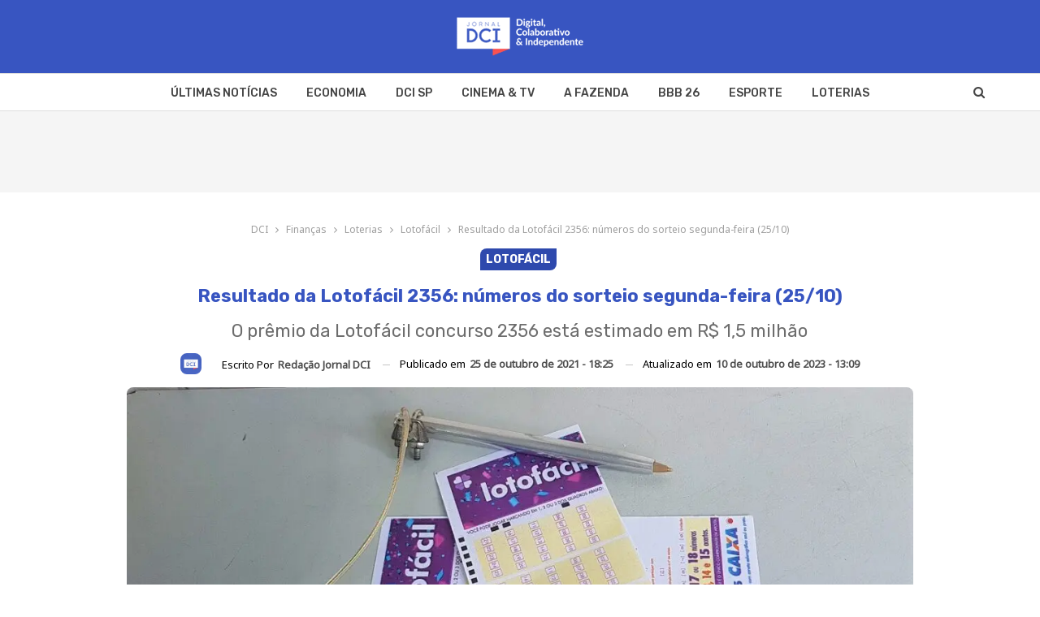

--- FILE ---
content_type: text/html; charset=UTF-8
request_url: https://www.dci.com.br/financas/loterias/lotofacil/resultado-da-lotofacil-2356-numeros-do-sorteio-segunda-feira-25-10/193562/
body_size: 25462
content:
	<!DOCTYPE html>
		<!--[if IE 8]>
	<html class="ie ie8" lang="pt-BR" prefix="og: https://ogp.me/ns#"> <![endif]-->
	<!--[if IE 9]>
	<html class="ie ie9" lang="pt-BR" prefix="og: https://ogp.me/ns#"> <![endif]-->
	<!--[if gt IE 9]><!-->
<html lang="pt-BR" prefix="og: https://ogp.me/ns#"> <!--<![endif]-->
	<head>
				<meta charset="UTF-8">
		<meta http-equiv="X-UA-Compatible" content="IE=edge">
		<meta name="viewport" content="width=device-width, initial-scale=1.0">
		<link rel="pingback" href="https://www.dci.com.br/xmlrpc.php"/>
	
			<style>img:is([sizes="auto" i], [sizes^="auto," i]) { contain-intrinsic-size: 3000px 1500px }</style>
	
<!-- Otimização dos mecanismos de pesquisa pelo Rank Math PRO - https://rankmath.com/ -->
<title>Resultado da Lotofácil 2356: números do sorteio segunda-feira (25/10) | DCI</title><link rel="preload" href="https://www.dci.com.br/wp-content/cache/perfmatters/www.dci.com.br/fonts/iJWKBXyIfDnIV7nBrXyw023e.woff2" as="font" type="font/woff2" crossorigin fetchpriority="high"><link rel="preload" href="https://www.dci.com.br/wp-content/cache/perfmatters/www.dci.com.br/fonts/o-0mIpQlx3QUlC5A4PNB6Ryti20_6n1iPHjcz6L1SoM-jCpoiyD9A-9a6VLYyWtZ3rI.woff2" as="font" type="font/woff2" crossorigin><link rel="preload" href="https://www.dci.com.br/wp-content/themes/publisher/includes/libs/better-framework/assets/fonts/fontawesome-webfont.woff2?v=4.7.0" as="font" crossorigin>
<style id="perfmatters-google-font-1">@font-face{font-family:'Noto Sans';font-style:normal;font-weight:400;font-stretch:100%;font-display:swap;src:url(https://www.dci.com.br/wp-content/cache/perfmatters/www.dci.com.br/fonts/o-0mIpQlx3QUlC5A4PNB6Ryti20_6n1iPHjcz6L1SoM-jCpoiyD9A-9a6VLYyWtZ3rI.woff2) format('woff2');unicode-range:U+0000-00FF,U+0131,U+0152-0153,U+02BB-02BC,U+02C6,U+02DA,U+02DC,U+0304,U+0308,U+0329,U+2000-206F,U+20AC,U+2122,U+2191,U+2193,U+2212,U+2215,U+FEFF,U+FFFD}@font-face{font-family:'Roboto';font-style:normal;font-weight:500;font-stretch:100%;font-display:swap;src:url(https://www.dci.com.br/wp-content/cache/perfmatters/www.dci.com.br/fonts/KFOMCnqEu92Fr1ME7kSn66aGLdTylUAMQXC89YmC2DPNWub2bVmUiAr0klQmz24.woff2) format('woff2');unicode-range:U+0000-00FF,U+0131,U+0152-0153,U+02BB-02BC,U+02C6,U+02DA,U+02DC,U+0304,U+0308,U+0329,U+2000-206F,U+20AC,U+2122,U+2191,U+2193,U+2212,U+2215,U+FEFF,U+FFFD}@font-face{font-family:'Rubik';font-style:normal;font-weight:400;font-display:swap;src:url(https://www.dci.com.br/wp-content/cache/perfmatters/www.dci.com.br/fonts/iJWKBXyIfDnIV7nBrXyw023e.woff2) format('woff2');unicode-range:U+0000-00FF,U+0131,U+0152-0153,U+02BB-02BC,U+02C6,U+02DA,U+02DC,U+0304,U+0308,U+0329,U+2000-206F,U+20AC,U+2122,U+2191,U+2193,U+2212,U+2215,U+FEFF,U+FFFD}@font-face{font-family:'Rubik';font-style:normal;font-weight:500;font-display:swap;src:url(https://www.dci.com.br/wp-content/cache/perfmatters/www.dci.com.br/fonts/iJWKBXyIfDnIV7nBrXyw023e.woff2) format('woff2');unicode-range:U+0000-00FF,U+0131,U+0152-0153,U+02BB-02BC,U+02C6,U+02DA,U+02DC,U+0304,U+0308,U+0329,U+2000-206F,U+20AC,U+2122,U+2191,U+2193,U+2212,U+2215,U+FEFF,U+FFFD}@font-face{font-family:'Rubik';font-style:normal;font-weight:700;font-display:swap;src:url(https://www.dci.com.br/wp-content/cache/perfmatters/www.dci.com.br/fonts/iJWKBXyIfDnIV7nBrXyw023e.woff2) format('woff2');unicode-range:U+0000-00FF,U+0131,U+0152-0153,U+02BB-02BC,U+02C6,U+02DA,U+02DC,U+0304,U+0308,U+0329,U+2000-206F,U+20AC,U+2122,U+2191,U+2193,U+2212,U+2215,U+FEFF,U+FFFD}</style>
<style id="perfmatters-google-font-2">@font-face{font-family:'Noto Sans';font-style:normal;font-weight:400;font-stretch:100%;font-display:swap;src:url(https://www.dci.com.br/wp-content/cache/perfmatters/www.dci.com.br/fonts/o-0mIpQlx3QUlC5A4PNB6Ryti20_6n1iPHjcz6L1SoM-jCpoiyD9A-9a6VLYyWtZ3rI.woff2) format('woff2');unicode-range:U+0000-00FF,U+0131,U+0152-0153,U+02BB-02BC,U+02C6,U+02DA,U+02DC,U+0304,U+0308,U+0329,U+2000-206F,U+20AC,U+2122,U+2191,U+2193,U+2212,U+2215,U+FEFF,U+FFFD}@font-face{font-family:'Roboto';font-style:normal;font-weight:500;font-stretch:100%;font-display:swap;src:url(https://www.dci.com.br/wp-content/cache/perfmatters/www.dci.com.br/fonts/KFOMCnqEu92Fr1ME7kSn66aGLdTylUAMQXC89YmC2DPNWub2bVmUiAr0klQmz24.woff2) format('woff2');unicode-range:U+0000-00FF,U+0131,U+0152-0153,U+02BB-02BC,U+02C6,U+02DA,U+02DC,U+0304,U+0308,U+0329,U+2000-206F,U+20AC,U+2122,U+2191,U+2193,U+2212,U+2215,U+FEFF,U+FFFD}@font-face{font-family:'Rubik';font-style:normal;font-weight:400;font-display:swap;src:url(https://www.dci.com.br/wp-content/cache/perfmatters/www.dci.com.br/fonts/iJWKBXyIfDnIV7nBrXyw023e.woff2) format('woff2');unicode-range:U+0000-00FF,U+0131,U+0152-0153,U+02BB-02BC,U+02C6,U+02DA,U+02DC,U+0304,U+0308,U+0329,U+2000-206F,U+20AC,U+2122,U+2191,U+2193,U+2212,U+2215,U+FEFF,U+FFFD}@font-face{font-family:'Rubik';font-style:normal;font-weight:500;font-display:swap;src:url(https://www.dci.com.br/wp-content/cache/perfmatters/www.dci.com.br/fonts/iJWKBXyIfDnIV7nBrXyw023e.woff2) format('woff2');unicode-range:U+0000-00FF,U+0131,U+0152-0153,U+02BB-02BC,U+02C6,U+02DA,U+02DC,U+0304,U+0308,U+0329,U+2000-206F,U+20AC,U+2122,U+2191,U+2193,U+2212,U+2215,U+FEFF,U+FFFD}@font-face{font-family:'Rubik';font-style:normal;font-weight:700;font-display:swap;src:url(https://www.dci.com.br/wp-content/cache/perfmatters/www.dci.com.br/fonts/iJWKBXyIfDnIV7nBrXyw023e.woff2) format('woff2');unicode-range:U+0000-00FF,U+0131,U+0152-0153,U+02BB-02BC,U+02C6,U+02DA,U+02DC,U+0304,U+0308,U+0329,U+2000-206F,U+20AC,U+2122,U+2191,U+2193,U+2212,U+2215,U+FEFF,U+FFFD}</style>
<noscript data-wpr-hosted-gf-parameters=""><style id="perfmatters-google-font-3">@font-face{font-family:'Noto Sans';font-style:normal;font-weight:400;font-stretch:100%;font-display:swap;src:url(https://www.dci.com.br/wp-content/cache/perfmatters/www.dci.com.br/fonts/o-0mIpQlx3QUlC5A4PNB6Ryti20_6n1iPHjcz6L1SoM-jCpoiyD9A-9a6VLYyWtZ3rI.woff2) format('woff2');unicode-range:U+0000-00FF,U+0131,U+0152-0153,U+02BB-02BC,U+02C6,U+02DA,U+02DC,U+0304,U+0308,U+0329,U+2000-206F,U+20AC,U+2122,U+2191,U+2193,U+2212,U+2215,U+FEFF,U+FFFD}@font-face{font-family:'Roboto';font-style:normal;font-weight:500;font-stretch:100%;font-display:swap;src:url(https://www.dci.com.br/wp-content/cache/perfmatters/www.dci.com.br/fonts/KFOMCnqEu92Fr1ME7kSn66aGLdTylUAMQXC89YmC2DPNWub2bVmUiAr0klQmz24.woff2) format('woff2');unicode-range:U+0000-00FF,U+0131,U+0152-0153,U+02BB-02BC,U+02C6,U+02DA,U+02DC,U+0304,U+0308,U+0329,U+2000-206F,U+20AC,U+2122,U+2191,U+2193,U+2212,U+2215,U+FEFF,U+FFFD}@font-face{font-family:'Rubik';font-style:normal;font-weight:400;font-display:swap;src:url(https://www.dci.com.br/wp-content/cache/perfmatters/www.dci.com.br/fonts/iJWKBXyIfDnIV7nBrXyw023e.woff2) format('woff2');unicode-range:U+0000-00FF,U+0131,U+0152-0153,U+02BB-02BC,U+02C6,U+02DA,U+02DC,U+0304,U+0308,U+0329,U+2000-206F,U+20AC,U+2122,U+2191,U+2193,U+2212,U+2215,U+FEFF,U+FFFD}@font-face{font-family:'Rubik';font-style:normal;font-weight:500;font-display:swap;src:url(https://www.dci.com.br/wp-content/cache/perfmatters/www.dci.com.br/fonts/iJWKBXyIfDnIV7nBrXyw023e.woff2) format('woff2');unicode-range:U+0000-00FF,U+0131,U+0152-0153,U+02BB-02BC,U+02C6,U+02DA,U+02DC,U+0304,U+0308,U+0329,U+2000-206F,U+20AC,U+2122,U+2191,U+2193,U+2212,U+2215,U+FEFF,U+FFFD}@font-face{font-family:'Rubik';font-style:normal;font-weight:700;font-display:swap;src:url(https://www.dci.com.br/wp-content/cache/perfmatters/www.dci.com.br/fonts/iJWKBXyIfDnIV7nBrXyw023e.woff2) format('woff2');unicode-range:U+0000-00FF,U+0131,U+0152-0153,U+02BB-02BC,U+02C6,U+02DA,U+02DC,U+0304,U+0308,U+0329,U+2000-206F,U+20AC,U+2122,U+2191,U+2193,U+2212,U+2215,U+FEFF,U+FFFD}</style></noscript>
<meta name="description" content="Confira as dezenas do resultado da Lotofácil 2356 sorteadas nesta segunda-feira, 25 de outubro, e saiba se ganhou o prêmio R$ 1,5 milhão."/>
<meta name="robots" content="follow, index, max-snippet:-1, max-video-preview:-1, max-image-preview:large"/>
<link rel="canonical" href="https://www.dci.com.br/financas/loterias/lotofacil/resultado-da-lotofacil-2356-numeros-do-sorteio-segunda-feira-25-10/193562/" />
<meta property="og:locale" content="pt_BR" />
<meta property="og:type" content="article" />
<meta property="og:title" content="Resultado da Lotofácil 2356: números do sorteio segunda-feira (25/10) | DCI" />
<meta property="og:description" content="Confira as dezenas do resultado da Lotofácil 2356 sorteadas nesta segunda-feira, 25 de outubro, e saiba se ganhou o prêmio R$ 1,5 milhão." />
<meta property="og:url" content="https://www.dci.com.br/financas/loterias/lotofacil/resultado-da-lotofacil-2356-numeros-do-sorteio-segunda-feira-25-10/193562/" />
<meta property="og:site_name" content="Jornal DCI" />
<meta property="article:publisher" content="https://www.facebook.com/jornaldcidigital/" />
<meta property="article:author" content="https://www.facebook.com/jornaldcidigital/" />
<meta property="article:tag" content="Resultado Lotofácil" />
<meta property="article:section" content="Lotofácil" />
<meta property="og:updated_time" content="2023-10-10T13:09:46-03:00" />
<meta property="fb:app_id" content="603270374743386" />
<meta property="og:image" content="https://www.dci.com.br/wp-content/uploads/2021/10/resultado-da-lotofacil-2334.jpg" />
<meta property="og:image:secure_url" content="https://www.dci.com.br/wp-content/uploads/2021/10/resultado-da-lotofacil-2334.jpg" />
<meta property="og:image:width" content="1200" />
<meta property="og:image:height" content="800" />
<meta property="og:image:alt" content="Resultado da Lotofácil 2355" />
<meta property="og:image:type" content="image/jpeg" />
<meta property="article:published_time" content="2021-10-25T18:25:11-03:00" />
<meta property="article:modified_time" content="2023-10-10T13:09:46-03:00" />
<meta name="twitter:card" content="summary_large_image" />
<meta name="twitter:title" content="Resultado da Lotofácil 2356: números do sorteio segunda-feira (25/10) | DCI" />
<meta name="twitter:description" content="Confira as dezenas do resultado da Lotofácil 2356 sorteadas nesta segunda-feira, 25 de outubro, e saiba se ganhou o prêmio R$ 1,5 milhão." />
<meta name="twitter:site" content="@DCIJornal" />
<meta name="twitter:creator" content="@DciJornal" />
<meta name="twitter:image" content="https://www.dci.com.br/wp-content/uploads/2021/10/resultado-da-lotofacil-2334.jpg" />
<script type="application/ld+json" class="rank-math-schema-pro">{"@context":"https://schema.org","@graph":[{"@type":["NewsMediaOrganization","Organization"],"@id":"https://www.dci.com.br/#organization","name":"Jornal DCI","url":"https://www.dci.com.br/","sameAs":["https://www.facebook.com/jornaldcidigital/","https://twitter.com/DCIJornal"],"email":"anny@dci.com.br","logo":{"@type":"ImageObject","@id":"https://www.dci.com.br/#logo","url":"https://www.dci.com.br/wp-content/uploads/2024/12/dci.jpeg","contentUrl":"https://www.dci.com.br/wp-content/uploads/2024/12/dci.jpeg","caption":"Jornal DCI","inLanguage":"pt-BR"},"contactPoint":[{"@type":"ContactPoint","telephone":"+55 11 995702408","contactType":"customer support"}],"description":"Acompanhe as \u00faltimas not\u00edcias de economia, cultura e esporte para a sua cidade, apuradas pelo Jornal DCI."},{"@type":"WebSite","@id":"https://www.dci.com.br/#website","url":"https://www.dci.com.br","name":"Jornal DCI","alternateName":"DCI","publisher":{"@id":"https://www.dci.com.br/#organization"},"inLanguage":"pt-BR"},{"@type":"ImageObject","@id":"https://www.dci.com.br/wp-content/uploads/2021/10/resultado-da-lotofacil-2334.jpg","url":"https://www.dci.com.br/wp-content/uploads/2021/10/resultado-da-lotofacil-2334.jpg","width":"1200","height":"800","caption":"Resultado da Lotof\u00e1cil 2355","inLanguage":"pt-BR"},{"@type":"WebPage","@id":"https://www.dci.com.br/financas/loterias/lotofacil/resultado-da-lotofacil-2356-numeros-do-sorteio-segunda-feira-25-10/193562/#webpage","url":"https://www.dci.com.br/financas/loterias/lotofacil/resultado-da-lotofacil-2356-numeros-do-sorteio-segunda-feira-25-10/193562/","name":"Resultado da Lotof\u00e1cil 2356: n\u00fameros do sorteio segunda-feira (25/10) | DCI","datePublished":"2021-10-25T18:25:11-03:00","dateModified":"2023-10-10T13:09:46-03:00","isPartOf":{"@id":"https://www.dci.com.br/#website"},"primaryImageOfPage":{"@id":"https://www.dci.com.br/wp-content/uploads/2021/10/resultado-da-lotofacil-2334.jpg"},"inLanguage":"pt-BR"},{"@type":"Person","@id":"https://www.dci.com.br/author/redacao/","name":"Reda\u00e7\u00e3o Jornal DCI","description":"A not\u00edcia que voc\u00ea procura sobre economia, pol\u00edtica, esportes, celebridades e novelas. Acompanhe na Reda\u00e7\u00e3o DCI o que acontece no Brasil.","url":"https://www.dci.com.br/author/redacao/","image":{"@type":"ImageObject","@id":"https://www.dci.com.br/wp-content/uploads/2021/01/WhatsApp-Image-2020-10-02-at-13.03.46-150x150.jpeg","url":"https://www.dci.com.br/wp-content/uploads/2021/01/WhatsApp-Image-2020-10-02-at-13.03.46-150x150.jpeg","caption":"Reda\u00e7\u00e3o Jornal DCI","inLanguage":"pt-BR"},"sameAs":["https://www.dci.com.br/","https://www.facebook.com/jornaldcidigital/","https://twitter.com/https://twitter.com/DciJornal","http://Este%20conte\u00fado%20foi%20produzido%20pela%20equipe%20de%20reda\u00e7\u00e3o%20do%20Jornal%20DCI,%20com%20base%20em%20informa\u00e7\u00f5es%20apuradas,%20fontes%20confi\u00e1veis%20e%20atualiza\u00e7\u00f5es%20em%20tempo%20real.%20%20"],"worksFor":{"@id":"https://www.dci.com.br/#organization"}},{"@type":"NewsArticle","headline":"Resultado da Lotof\u00e1cil 2356: n\u00fameros do sorteio segunda-feira (25/10) | DCI","keywords":"resultado da lotof\u00e1cil","datePublished":"2021-10-25T18:25:11-03:00","dateModified":"2023-10-10T13:09:46-03:00","articleSection":"Lotof\u00e1cil","author":{"@id":"https://www.dci.com.br/author/redacao/","name":"Reda\u00e7\u00e3o Jornal DCI"},"publisher":{"@id":"https://www.dci.com.br/#organization"},"description":"Confira as dezenas do resultado da Lotof\u00e1cil 2356 sorteadas nesta segunda-feira, 25 de outubro, e saiba se ganhou o pr\u00eamio R$ 1,5 milh\u00e3o.","copyrightYear":"2023","copyrightHolder":{"@id":"https://www.dci.com.br/#organization"},"name":"Resultado da Lotof\u00e1cil 2356: n\u00fameros do sorteio segunda-feira (25/10) | DCI","@id":"https://www.dci.com.br/financas/loterias/lotofacil/resultado-da-lotofacil-2356-numeros-do-sorteio-segunda-feira-25-10/193562/#richSnippet","isPartOf":{"@id":"https://www.dci.com.br/financas/loterias/lotofacil/resultado-da-lotofacil-2356-numeros-do-sorteio-segunda-feira-25-10/193562/#webpage"},"image":{"@id":"https://www.dci.com.br/wp-content/uploads/2021/10/resultado-da-lotofacil-2334.jpg"},"inLanguage":"pt-BR","mainEntityOfPage":{"@id":"https://www.dci.com.br/financas/loterias/lotofacil/resultado-da-lotofacil-2356-numeros-do-sorteio-segunda-feira-25-10/193562/#webpage"}}]}</script>
<!-- /Plugin de SEO Rank Math para WordPress -->



<style id='classic-theme-styles-inline-css' type='text/css'>
/*! This file is auto-generated */
.wp-block-button__link{color:#fff;background-color:#32373c;border-radius:9999px;box-shadow:none;text-decoration:none;padding:calc(.667em + 2px) calc(1.333em + 2px);font-size:1.125em}.wp-block-file__button{background:#32373c;color:#fff;text-decoration:none}
</style>
<style id='global-styles-inline-css' type='text/css'>
:root{--wp--preset--aspect-ratio--square: 1;--wp--preset--aspect-ratio--4-3: 4/3;--wp--preset--aspect-ratio--3-4: 3/4;--wp--preset--aspect-ratio--3-2: 3/2;--wp--preset--aspect-ratio--2-3: 2/3;--wp--preset--aspect-ratio--16-9: 16/9;--wp--preset--aspect-ratio--9-16: 9/16;--wp--preset--color--black: #000000;--wp--preset--color--cyan-bluish-gray: #abb8c3;--wp--preset--color--white: #ffffff;--wp--preset--color--pale-pink: #f78da7;--wp--preset--color--vivid-red: #cf2e2e;--wp--preset--color--luminous-vivid-orange: #ff6900;--wp--preset--color--luminous-vivid-amber: #fcb900;--wp--preset--color--light-green-cyan: #7bdcb5;--wp--preset--color--vivid-green-cyan: #00d084;--wp--preset--color--pale-cyan-blue: #8ed1fc;--wp--preset--color--vivid-cyan-blue: #0693e3;--wp--preset--color--vivid-purple: #9b51e0;--wp--preset--gradient--vivid-cyan-blue-to-vivid-purple: linear-gradient(135deg,rgba(6,147,227,1) 0%,rgb(155,81,224) 100%);--wp--preset--gradient--light-green-cyan-to-vivid-green-cyan: linear-gradient(135deg,rgb(122,220,180) 0%,rgb(0,208,130) 100%);--wp--preset--gradient--luminous-vivid-amber-to-luminous-vivid-orange: linear-gradient(135deg,rgba(252,185,0,1) 0%,rgba(255,105,0,1) 100%);--wp--preset--gradient--luminous-vivid-orange-to-vivid-red: linear-gradient(135deg,rgba(255,105,0,1) 0%,rgb(207,46,46) 100%);--wp--preset--gradient--very-light-gray-to-cyan-bluish-gray: linear-gradient(135deg,rgb(238,238,238) 0%,rgb(169,184,195) 100%);--wp--preset--gradient--cool-to-warm-spectrum: linear-gradient(135deg,rgb(74,234,220) 0%,rgb(151,120,209) 20%,rgb(207,42,186) 40%,rgb(238,44,130) 60%,rgb(251,105,98) 80%,rgb(254,248,76) 100%);--wp--preset--gradient--blush-light-purple: linear-gradient(135deg,rgb(255,206,236) 0%,rgb(152,150,240) 100%);--wp--preset--gradient--blush-bordeaux: linear-gradient(135deg,rgb(254,205,165) 0%,rgb(254,45,45) 50%,rgb(107,0,62) 100%);--wp--preset--gradient--luminous-dusk: linear-gradient(135deg,rgb(255,203,112) 0%,rgb(199,81,192) 50%,rgb(65,88,208) 100%);--wp--preset--gradient--pale-ocean: linear-gradient(135deg,rgb(255,245,203) 0%,rgb(182,227,212) 50%,rgb(51,167,181) 100%);--wp--preset--gradient--electric-grass: linear-gradient(135deg,rgb(202,248,128) 0%,rgb(113,206,126) 100%);--wp--preset--gradient--midnight: linear-gradient(135deg,rgb(2,3,129) 0%,rgb(40,116,252) 100%);--wp--preset--font-size--small: 13px;--wp--preset--font-size--medium: 20px;--wp--preset--font-size--large: 36px;--wp--preset--font-size--x-large: 42px;--wp--preset--spacing--20: 0.44rem;--wp--preset--spacing--30: 0.67rem;--wp--preset--spacing--40: 1rem;--wp--preset--spacing--50: 1.5rem;--wp--preset--spacing--60: 2.25rem;--wp--preset--spacing--70: 3.38rem;--wp--preset--spacing--80: 5.06rem;--wp--preset--shadow--natural: 6px 6px 9px rgba(0, 0, 0, 0.2);--wp--preset--shadow--deep: 12px 12px 50px rgba(0, 0, 0, 0.4);--wp--preset--shadow--sharp: 6px 6px 0px rgba(0, 0, 0, 0.2);--wp--preset--shadow--outlined: 6px 6px 0px -3px rgba(255, 255, 255, 1), 6px 6px rgba(0, 0, 0, 1);--wp--preset--shadow--crisp: 6px 6px 0px rgba(0, 0, 0, 1);}:where(.is-layout-flex){gap: 0.5em;}:where(.is-layout-grid){gap: 0.5em;}body .is-layout-flex{display: flex;}.is-layout-flex{flex-wrap: wrap;align-items: center;}.is-layout-flex > :is(*, div){margin: 0;}body .is-layout-grid{display: grid;}.is-layout-grid > :is(*, div){margin: 0;}:where(.wp-block-columns.is-layout-flex){gap: 2em;}:where(.wp-block-columns.is-layout-grid){gap: 2em;}:where(.wp-block-post-template.is-layout-flex){gap: 1.25em;}:where(.wp-block-post-template.is-layout-grid){gap: 1.25em;}.has-black-color{color: var(--wp--preset--color--black) !important;}.has-cyan-bluish-gray-color{color: var(--wp--preset--color--cyan-bluish-gray) !important;}.has-white-color{color: var(--wp--preset--color--white) !important;}.has-pale-pink-color{color: var(--wp--preset--color--pale-pink) !important;}.has-vivid-red-color{color: var(--wp--preset--color--vivid-red) !important;}.has-luminous-vivid-orange-color{color: var(--wp--preset--color--luminous-vivid-orange) !important;}.has-luminous-vivid-amber-color{color: var(--wp--preset--color--luminous-vivid-amber) !important;}.has-light-green-cyan-color{color: var(--wp--preset--color--light-green-cyan) !important;}.has-vivid-green-cyan-color{color: var(--wp--preset--color--vivid-green-cyan) !important;}.has-pale-cyan-blue-color{color: var(--wp--preset--color--pale-cyan-blue) !important;}.has-vivid-cyan-blue-color{color: var(--wp--preset--color--vivid-cyan-blue) !important;}.has-vivid-purple-color{color: var(--wp--preset--color--vivid-purple) !important;}.has-black-background-color{background-color: var(--wp--preset--color--black) !important;}.has-cyan-bluish-gray-background-color{background-color: var(--wp--preset--color--cyan-bluish-gray) !important;}.has-white-background-color{background-color: var(--wp--preset--color--white) !important;}.has-pale-pink-background-color{background-color: var(--wp--preset--color--pale-pink) !important;}.has-vivid-red-background-color{background-color: var(--wp--preset--color--vivid-red) !important;}.has-luminous-vivid-orange-background-color{background-color: var(--wp--preset--color--luminous-vivid-orange) !important;}.has-luminous-vivid-amber-background-color{background-color: var(--wp--preset--color--luminous-vivid-amber) !important;}.has-light-green-cyan-background-color{background-color: var(--wp--preset--color--light-green-cyan) !important;}.has-vivid-green-cyan-background-color{background-color: var(--wp--preset--color--vivid-green-cyan) !important;}.has-pale-cyan-blue-background-color{background-color: var(--wp--preset--color--pale-cyan-blue) !important;}.has-vivid-cyan-blue-background-color{background-color: var(--wp--preset--color--vivid-cyan-blue) !important;}.has-vivid-purple-background-color{background-color: var(--wp--preset--color--vivid-purple) !important;}.has-black-border-color{border-color: var(--wp--preset--color--black) !important;}.has-cyan-bluish-gray-border-color{border-color: var(--wp--preset--color--cyan-bluish-gray) !important;}.has-white-border-color{border-color: var(--wp--preset--color--white) !important;}.has-pale-pink-border-color{border-color: var(--wp--preset--color--pale-pink) !important;}.has-vivid-red-border-color{border-color: var(--wp--preset--color--vivid-red) !important;}.has-luminous-vivid-orange-border-color{border-color: var(--wp--preset--color--luminous-vivid-orange) !important;}.has-luminous-vivid-amber-border-color{border-color: var(--wp--preset--color--luminous-vivid-amber) !important;}.has-light-green-cyan-border-color{border-color: var(--wp--preset--color--light-green-cyan) !important;}.has-vivid-green-cyan-border-color{border-color: var(--wp--preset--color--vivid-green-cyan) !important;}.has-pale-cyan-blue-border-color{border-color: var(--wp--preset--color--pale-cyan-blue) !important;}.has-vivid-cyan-blue-border-color{border-color: var(--wp--preset--color--vivid-cyan-blue) !important;}.has-vivid-purple-border-color{border-color: var(--wp--preset--color--vivid-purple) !important;}.has-vivid-cyan-blue-to-vivid-purple-gradient-background{background: var(--wp--preset--gradient--vivid-cyan-blue-to-vivid-purple) !important;}.has-light-green-cyan-to-vivid-green-cyan-gradient-background{background: var(--wp--preset--gradient--light-green-cyan-to-vivid-green-cyan) !important;}.has-luminous-vivid-amber-to-luminous-vivid-orange-gradient-background{background: var(--wp--preset--gradient--luminous-vivid-amber-to-luminous-vivid-orange) !important;}.has-luminous-vivid-orange-to-vivid-red-gradient-background{background: var(--wp--preset--gradient--luminous-vivid-orange-to-vivid-red) !important;}.has-very-light-gray-to-cyan-bluish-gray-gradient-background{background: var(--wp--preset--gradient--very-light-gray-to-cyan-bluish-gray) !important;}.has-cool-to-warm-spectrum-gradient-background{background: var(--wp--preset--gradient--cool-to-warm-spectrum) !important;}.has-blush-light-purple-gradient-background{background: var(--wp--preset--gradient--blush-light-purple) !important;}.has-blush-bordeaux-gradient-background{background: var(--wp--preset--gradient--blush-bordeaux) !important;}.has-luminous-dusk-gradient-background{background: var(--wp--preset--gradient--luminous-dusk) !important;}.has-pale-ocean-gradient-background{background: var(--wp--preset--gradient--pale-ocean) !important;}.has-electric-grass-gradient-background{background: var(--wp--preset--gradient--electric-grass) !important;}.has-midnight-gradient-background{background: var(--wp--preset--gradient--midnight) !important;}.has-small-font-size{font-size: var(--wp--preset--font-size--small) !important;}.has-medium-font-size{font-size: var(--wp--preset--font-size--medium) !important;}.has-large-font-size{font-size: var(--wp--preset--font-size--large) !important;}.has-x-large-font-size{font-size: var(--wp--preset--font-size--x-large) !important;}
:where(.wp-block-post-template.is-layout-flex){gap: 1.25em;}:where(.wp-block-post-template.is-layout-grid){gap: 1.25em;}
:where(.wp-block-columns.is-layout-flex){gap: 2em;}:where(.wp-block-columns.is-layout-grid){gap: 2em;}
:root :where(.wp-block-pullquote){font-size: 1.5em;line-height: 1.6;}
</style>
<link rel='stylesheet' id='gn-frontend-gnfollow-style-css' href='https://www.dci.com.br/wp-content/plugins/gn-publisher/assets/css/gn-frontend-gnfollow.min.css?ver=1.5.26' type='text/css' media='all' />
<link rel="stylesheet" id="parent-style-css" href="https://www.dci.com.br/wp-content/cache/perfmatters/www.dci.com.br/minify/722a9d1daec3.style.min.css?ver=6.8.3" type="text/css" media="all">
<link rel="stylesheet" id="child-style-css" href="https://www.dci.com.br/wp-content/cache/perfmatters/www.dci.com.br/minify/61aac732a670.style.min.css?ver=6.8.3" type="text/css" media="all">
<link rel='stylesheet' id='bf-slick-css' href='https://www.dci.com.br/wp-content/themes/publisher/includes/libs/better-framework/assets/css/slick.min.css?ver=3.14.0' type='text/css' media='all' />
<link rel="stylesheet" id="bs-icons-css" href="https://www.dci.com.br/wp-content/cache/perfmatters/www.dci.com.br/minify/5ef2f28c8fcd.bs-icons.min.css?ver=3.14.0" type="text/css" media="all">
<link rel='stylesheet' id='theme-libs-css' href='https://www.dci.com.br/wp-content/themes/publisher/css/theme-libs.min.css?ver=7.12.0-rc2' type='text/css' media='all' />
<link rel='stylesheet' id='fontawesome-css' href='https://www.dci.com.br/wp-content/themes/publisher/includes/libs/better-framework/assets/css/font-awesome.min.css?ver=3.14.0' type='text/css' media='all' />
<link rel='stylesheet' id='publisher-css' href='https://www.dci.com.br/wp-content/themes/publisher/style-7.12.0-rc2.min.css?ver=7.12.0-rc2' type='text/css' media='all' />
<link rel="stylesheet" id="publisher-child-css" href="https://www.dci.com.br/wp-content/cache/perfmatters/www.dci.com.br/minify/61aac732a670.style.min.css?ver=6.8.3" type="text/css" media="all">

<script type="pmdelayedscript" src="https://www.dci.com.br/wp-includes/js/jquery/jquery.min.js?ver=3.7.1" id="jquery-core-js" data-perfmatters-type="text/javascript" data-cfasync="false" data-no-optimize="1" data-no-defer="1" data-no-minify="1" data-rocketlazyloadscript="1"></script>
<!--[if lt IE 9]>
<script type="text/javascript" src="https://www.dci.com.br/wp-content/themes/publisher/includes/libs/better-framework/assets/js/html5shiv.min.js?ver=3.14.0" id="bf-html5shiv-js"></script>
<![endif]-->
<!--[if lt IE 9]>
<script type="text/javascript" src="https://www.dci.com.br/wp-content/themes/publisher/includes/libs/better-framework/assets/js/respond.min.js?ver=3.14.0" id="bf-respond-js"></script>
<![endif]-->
<script type="pmdelayedscript" data-cfasync="false" data-no-optimize="1" data-no-defer="1" data-no-minify="1" data-rocketlazyloadscript="1"></script><link rel="alternate" title="oEmbed (JSON)" type="application/json+oembed" href="https://www.dci.com.br/wp-json/oembed/1.0/embed?url=https%3A%2F%2Fwww.dci.com.br%2Ffinancas%2Floterias%2Flotofacil%2Fresultado-da-lotofacil-2356-numeros-do-sorteio-segunda-feira-25-10%2F193562%2F" />
<link rel="alternate" title="oEmbed (XML)" type="text/xml+oembed" href="https://www.dci.com.br/wp-json/oembed/1.0/embed?url=https%3A%2F%2Fwww.dci.com.br%2Ffinancas%2Floterias%2Flotofacil%2Fresultado-da-lotofacil-2356-numeros-do-sorteio-segunda-feira-25-10%2F193562%2F&#038;format=xml" />
  <script src="https://cdn.onesignal.com/sdks/web/v16/OneSignalSDK.page.js" defer type="pmdelayedscript" data-cfasync="false" data-no-optimize="1" data-no-defer="1" data-no-minify="1" data-rocketlazyloadscript="1"></script>
  <script type="pmdelayedscript" data-cfasync="false" data-no-optimize="1" data-no-defer="1" data-no-minify="1" data-rocketlazyloadscript="1">
          window.OneSignalDeferred = window.OneSignalDeferred || [];
          OneSignalDeferred.push(async function(OneSignal) {
            await OneSignal.init({
              appId: "4b1beacd-909d-40b0-bb98-37e3e6d7a95d",
              serviceWorkerOverrideForTypical: true,
              path: "https://www.dci.com.br/wp-content/plugins/onesignal-free-web-push-notifications/sdk_files/",
              serviceWorkerParam: { scope: "/wp-content/plugins/onesignal-free-web-push-notifications/sdk_files/push/onesignal/" },
              serviceWorkerPath: "OneSignalSDKWorker.js",
            });
          });

          // Unregister the legacy OneSignal service worker to prevent scope conflicts
          if (navigator.serviceWorker) {
            navigator.serviceWorker.getRegistrations().then((registrations) => {
              // Iterate through all registered service workers
              registrations.forEach((registration) => {
                // Check the script URL to identify the specific service worker
                if (registration.active && registration.active.scriptURL.includes('OneSignalSDKWorker.js.php')) {
                  // Unregister the service worker
                  registration.unregister().then((success) => {
                    if (success) {
                      console.log('OneSignalSW: Successfully unregistered:', registration.active.scriptURL);
                    } else {
                      console.log('OneSignalSW: Failed to unregister:', registration.active.scriptURL);
                    }
                  });
                }
              });
            }).catch((error) => {
              console.error('Error fetching service worker registrations:', error);
            });
        }
        </script>
<!-- Google tag (gtag.js) -->
<script async src="https://www.googletagmanager.com/gtag/js?id=G-LBDSSJHW29" type="pmdelayedscript" data-cfasync="false" data-no-optimize="1" data-no-defer="1" data-no-minify="1" data-rocketlazyloadscript="1"></script>
<script type="pmdelayedscript" data-cfasync="false" data-no-optimize="1" data-no-defer="1" data-no-minify="1" data-rocketlazyloadscript="1">
  window.dataLayer = window.dataLayer || [];
  function gtag(){dataLayer.push(arguments);}
  gtag('js', new Date());
  gtag('config', 'G-LBDSSJHW29');
</script><link rel="preload" as="image" href="https://www.dci.com.br/wp-content/uploads/2021/10/resultado-da-lotofacil-2334-1130x580.jpg"/>			<link rel="shortcut icon" href="https://www.dci.com.br/wp-content/uploads/2021/01/fav-icon-57.png">			<link rel="apple-touch-icon" href="https://www.dci.com.br/wp-content/uploads/2021/01/fav-icon-57.png">			<link rel="apple-touch-icon" sizes="114x114" href="https://www.dci.com.br/wp-content/uploads/2021/01/Logo-Branco-PNG-2.png">			<link rel="apple-touch-icon" sizes="72x72" href="https://www.dci.com.br/wp-content/uploads/2021/01/fav-icon-72.png">			<link rel="apple-touch-icon" sizes="144x144" href="https://www.dci.com.br/wp-content/uploads/2021/01/fav-icon-114.png"><meta name="generator" content="Powered by WPBakery Page Builder - drag and drop page builder for WordPress."/>
<link rel='stylesheet' id='7.12.0-rc2-1768747752' href='https://www.dci.com.br/wp-content/bs-booster-cache/0fb2492a099801409036933e7e7acf47.css' type='text/css' media='all' />
<link rel="icon" href="https://www.dci.com.br/wp-content/uploads/2025/05/LogoDCI-icone-96x96.png" sizes="32x32" />
<link rel="icon" href="https://www.dci.com.br/wp-content/uploads/2025/05/LogoDCI-icone-384x384.png" sizes="192x192" />
<link rel="apple-touch-icon" href="https://www.dci.com.br/wp-content/uploads/2025/05/LogoDCI-icone-384x384.png" />
<meta name="msapplication-TileImage" content="https://www.dci.com.br/wp-content/uploads/2025/05/LogoDCI-icone-384x384.png" />

<!-- BetterFramework Head Inline CSS -->
<style>
.site-header.header-style-1 .header-inner {
    padding: 15px 0 !important;
}

.site-header.boxed .main-menu-wrapper .main-menu-container, .site-header.full-width .main-menu-wrapper {
    border-bottom: 1px solid #e9e9e9!important;
}8
.single-post-excerpt.post-excerpt-atr
a.img-holder.b-loaded {
    border-radius: 8px !importanto;
}.

.destaque-home .item-inner {
    border-bottom: none !important;
}

 .off-canvas-container.skin-dark .canvas-close:before {
    background: #f7f7f7 !important;
}


.post-meta.single-post-meta .post-author-a, .post-meta.single-post-meta .time{color:#000000 !important;}


.destaque-home .post-summary {
    font-size: 18px !important;
    margin-top: 15px !important;
}


.listing-item-blog-1 h2.title {
    font-size: 23px !important;
    line-height: 26px !important;
    color: #3855c1 !important;
}


.listing-item-blog-1 .post-summary {
    font-size: 16px !important;
}


.term-badges.floated a {
    border-radius: 8px 0px 8px 0px !important;
      max-width:fit-content !important;
}


.destaque-home h2.title, .destaque-home h3.title {
    font-size: 29px !important;
    line-height: 32px !important;
    color:#3855c1 !important;
}

.vermelho h2.title {
    color: #df3a32 !important;
}

.listing-item-tall h3.title a {
    color: #3855c1 !important;
}


.listing-item-text-2 .post-summary {
    display: none !important;
}


.listing.listing-grid-1 .post-summary {
    font-size: 15px !important;
    font-family: 'Noto Sans' !important;
    min-height: 61px;
}


#esportes .post-summary {
    border: none !important;
}

.section-heading.sh-t5>.main-link>.h-text, .section-heading.sh-t5 a.active, .section-heading.sh-t5 .main-link:first-child:last-child .h-text, .section-heading.sh-t5>.h-text {
    color: #df5656 !important;
}


div#block-3 {
    font-size: 14px !important;
    line-height: 18px !important;
    margin-top: -40px !important;
}


footer a, footer a:hover {
    background: none !important;
    border: none !important;
    border-bottom: 1px solid #5872d3 !important;
    font-family: 'Noto Sans' !important;
    font-size: 13px !important;
    font-weight:400 !important;
}

nav.footer-menu-container {
    border-bottom: 1px solid rgb(255 255 255 / 9%) !important;
}


ul#footer-navigation li a {
    text-transform: uppercase !important;
    font-family: 'Rubik' !important;
    font-weight: 400 !important;
    text-decoration: none !important;
    border:none !Important;
}



footer .section-heading.sh-t5>.h-text {
    color: #ffffff !important;
}


ul#footer-navigation {
    display: flex;
    align-items: center;
    justify-content: space-between !important;
}

.skin-dark.off-canvas-container .off-canvas-inner, .skin-dark.off-canvas-container:before {
    background: #2e49ad !important;
}


.skin-dark.off-canvas-container .off-canvas-search input[type=text] {
    background: #2e49ad !important;
    border-color: #3952b1 !important;
}

.off-canvas-search .fa {
    color: #ffffff !important;
}


.off-canvas-search  ::placeholder {
   color: #ffffff !important;
}

.off-canvas-header .site-description {
    display: none !important;
}

footer .better-social-counter.style-button .item-icon{background-color: #2e49ad !important;}

.rh-header .rh-container {
    background-color: #2e49ad !important;
    user-select: none;
}

img {
    border-radius: 8px !important;
}

h1.single-post-title span {
    color: #3855c1 !important;
}

.category .item-content {
    border-radius: 8px !important;
}

span.destaque-tag {
    color: #ff5152 !important;
}



.archive-title .term-badges span.term-badge a {
    border-radius: 4px !important;
}




.single-post .bs-pretty-tabs-container {
    display: none !important;
}

.single-post a.other-link {
    display: none !important;
}



.off-canvas-container.right .off-canvas-menu ul {
    text-align: left !important;
}

.category .content-column {
    display: table !important;
}

.descricao-categoria {
    display: table-footer-group !important;
}


.category .pagination.bs-numbered-pagination {
    margin-bottom: 50px !important;
}


.search .pagination {
    margin-bottom: 50px !important;
}

ul#footer-navigation li a:hover {
    color: #d8e0fb !important;
}

.featured a {
    border-radius: 6px !important;
}

span.dem-votes-txt-votes {
    display: none !important;
}


.dem-percent-txt b {
    display: none !important;
}

.center-ads {

    margin: 10px auto;
 
}

.error404 .content-column .search-form .search-field {
    color: #000000;
}

.error404 .content-column .search-form .search-submit {
    border-radius: 0px 6px 6px 0px;
}


div#ppBoxAnchor {
    z-index: 9 !important;
}

.single-post-content .term-badges.floated a {
    min-width: auto !important;
    overflow: inherit !important;
  
}


a.button.basic-vote-button {
    padding: 10px 35px !important;
    border-radius: 6px !important;
    text-transform: uppercase;
    font-family: 'Rubik';
    font-weight: 700 !important;
}

.basic-yop-poll-container .basic-answers-results .progress {
    background-color: #f9f9f9 !important;}
    
   
    
   .single-post span.post-author-name {
    padding-left: 10px;
}


.pagination:last-child {
    margin-bottom: 30px !important;
}

.author-profile .author-links {
    margin-top: 0px !important;}
    
    
    input.search-submit {
    border: none !important;
}

.single-post .post-related .term-badges.floated {
    display: none !important;
}


header .container {
    padding-top: 0px !important;
    padding-bottom: 0px !important;
}


.bs-pinning-wrapper.bspw-header.bspw-header-style-1 {
    height: auto !important;
}

.container {
    background: none !important;
}




.banner-apostas {

    width: 100% !important;
   max-height:325px!important;
 min-height: 325px !important;
    justify-content: center;
        background-color: #fff;
    background-position: 0 0, 5px 5px;
    background-size: 5px 5px;
    padding-bottom:25px !important;
       padding-top: 25px;
 overflow: hidden !important;
    
    
}

.adsense-dci-1, .adsense-dci-1-mobile {
    min-height: 325px !important;
    overflow: hidden !important;
      max-height: 325px !IMPORTANT;
      justify-content: center;
      text-align: center;
}

.bs-ll-d .img-cont, .bs-ll-d .img-holder{background-color: #ffffff !important;}

ins span {
    display: none !important;
}

.abaixo-imagem {
    min-height: 110px !important;
}

.post-share.single-post-share.bottom-share.clearfix.style-1 {
    margin-bottom: 50px;
}

.ppAnchorMobileHeight100 {
    margin-bottom: 0px !important;
}

.featured p.title {
    position: relative !important;
    top: 55px;}

div#apostas {
    max-height: 280px !important;
}

.google-auto-placed {
    display: none !important;
}

.category-title h1.page-heading {
    color: #f75252 !important;
}

.home.paged main#content {
    max-width: 1170px !important;
    margin-left: auto !important;
    margin-right: auto !important;
}

.post-meta.single-post-meta .post-author-name{max-width:unset !Important;}

.single-featured img {
    max-width: 100%;
    height: auto!important;
    background: #f0f0f0;
}

div#text-2 img {
    margin-right: 15px;
}

.rmp-widgets-container {
    background: #3855c1 !important;
    padding: 25px !important;
    border-radius: 8px !important;
    color: #ffffff !important;
    margin-top: 50px !important;
}

p.rmp-heading.rmp-heading--title {
    font-weight: 700 !important;
    text-transform: uppercase;
    font-family: 'rubik';
  
}

p.rmp-heading.rmp-heading--subtitle {
    font-size: 14px !important;
      margin-bottom: 20px !important;
}

/* fix min height for ads */

.entry-content #_ppads_outstream_intext {
    min-height: 220px;
}

.entry-content a {
    text-decoration: underline;
    font-weight: bold;
    color: #2954f2;
}

#cookie-notice {
    bottom: 110px;
    width: 370px;
    min-width: auto;
    max-width: 100%;
}

#cookie-notice .cn-button {
    color: #FFFFFF !important;
}
/* responsive monitor */ @media(min-width: 1200px){.single-featured {
    min-height: 480px !important;
}
h2.wsp-categories-title {
    display: none;
}

ul.wsp-categories-list {
    column-count: 3;
}

.row.footer-copy-row {
    padding-bottom: 150px !important;
}

.copy-1.col-lg-6.col-md-6.col-sm-6.col-xs-12 {
    text-align: center !important;
    width: 100% !important;
}

}
/* responsive portrait tablet */ @media(min-width: 768px) and (max-width: 1018px){h2.wsp-categories-title {
    display: none;
}

.bs-slider-2-item>.item-content:before {
    margin-top: 120%!important;
}
}
/* responsive phone */ @media(max-width: 767px){ul#footer-navigation {
    display: table !important;
    align-items: unset !important;
    justify-content: unset !important;
}

.destaque-home h2.title, .destaque-home h3.title {
    font-size: 26px !important;
    line-height: 30px !important;
}


.rh-cover .rh-p-h {
    line-height: 0px !important;
    margin: unset !important;
    padding: 0 0px !important;
    font-size: 14px;
    color: #fff;
    height: 0px !important;
    position: relative;
}

.rh-panel.rh-pm {
    background: #2e49ad !important;
}


.rh-cover .rh-c-m .resp-menu>li>a {
    border-bottom: 1px solid rgba(255,255,255,.05) !important;
    font-family: 'Rubik' !important;
    text-transform: uppercase !important;
}


.rh-cover .search-form input[type=search] {
    background: unset !important;
    border: 1px solid rgba(255,255,255,.2) !important;
    margin-bottom: 50px !important;
}


.rh-header .menu-container .menu-handler {
    background-color: transparent;
    border: none !important;
}


.post-share-btn-group {
    display: none !important;
}



a.comments {
    display: none !important;
}

.single-post .term-badges.floated {
    text-align: left !important; margin-bottom:0px !important;}
    
    .single-post .term-badges.floated a {
    background-color: transparent !important;
    padding-left: 0px !important;
    color: #ff4b4b !important;
}

.post-meta.single-post-meta {
    text-align: left !important;
}




.post-tp-13-header .single-post-title {
    text-align: left !important;
}

.bf-breadcrumb.bc-align-center {
    text-align: left !important;
}


ul.wsp-categories-list {
    column-count: 1;
}

.post-share.single-post-share.top-share.clearfix.style-1, .post-meta.single-post-meta>a+span:before {
    display: none !important;
}
.single-post-excerpt.post-excerpt-at {
 text-align: left !important;

}
.single-post .content-column {
    padding: 2px 20px !important;
}
.bf-breadcrumb .bf-breadcrumb-item span {
    text-transform: uppercase !important;
    font-family: 'Noto Sans' !important;
    font-weight: 700 !important;
    font-size: 10px !important;
}

.single-post .term-badges .term-badge{font-size:22px !important; margin-top: 15px;}

h1.single-post-title {
    font-size: 32px !important;
    line-height: 35px !important;
}




nav.bf-breadcrumb.clearfix.bc-align-center {
    display: none;
}

.rh-header .logo-container img {max-width: 122px !important;}

.mijaykct-hide-on-phone {
    display: none !important;
}


.post-tp-13-header .single-post-title+.post-subtitle {
    text-align: left !important;
}

div#taboola-below-article-feed {
    min-height: 700px !important;
}

.post-related .listing.scolumns-3 .listing-item {width: 100% !important;}

.post-related .featured.featured-type-featured-image a {
    height: 110px !important;
    width: 160px;
    float: left !important;
}
.post-related .featured p.title {
    position: relative !important;
    top: -45px !important;
    padding-top: unset !important;
    left: 170px;
}

.post-related .listing-item-tb-2 {
    margin-bottom: 15px !important;
    position: relative;
}


.post-related .listing.scolumns-3 .listing-item:nth-child(even){padding-left:0px !important;}
.post-related .listing-item .title {
    font-size: 14px;
    line-height: 1.3;
}


.post-related {
    border: none !important;
    padding: 0px !important;
}

.adsense-quadrado {
    min-height: 350px !important;
}

div#_ppads_video {
    min-height: 320px !important;
}

.post-related p.title {
    width: fit-content !important;
    padding-left: 170px !important;
}


.listing-item-tb-2 .img-holder:before {
    padding-top: 35% !important;
}

.post-related .featured.featured-type-featured-image a {
    max-height: 142px !important;
}

    .listing-item-tb-2 {
    margin-bottom: 90px !important;
    position: relative;
}


div#text-2 a {
    display: inline-block !important;
    margin-right: 20px !important;
    border-bottom: none !important;
}

}

</style>
<!-- /BetterFramework Head Inline CSS-->
		<style type="text/css" id="wp-custom-css">
			div#bannerPubliHeader {
    height: 100px;
    background: #F5f5f5;
}		</style>
		<noscript><style> .wpb_animate_when_almost_visible { opacity: 1; }</style></noscript>
    <!-- BEGIN - Make Tables Responsive -->
    <style type="text/css">
        
    /* Multi-row tables */
    @media (max-width: 650px) {

        .mtr-table tbody,
        .mtr-table {
        	width: 100% !important;
            display: table !important;
        }

        .mtr-table tr,
        .mtr-table .mtr-th-tag,
        .mtr-table .mtr-td-tag {
        	display: block !important;
            clear: both !important;
            height: auto !important;
        }

        .mtr-table .mtr-td-tag,
        .mtr-table .mtr-th-tag {
        	text-align: right !important;
            width: auto !important;
            box-sizing: border-box !important;
            overflow: auto !important;
        }
    
            .mtr-table .mtr-cell-content {
            	text-align: right !important;
            }
            
        .mtr-table tbody,
        .mtr-table tr,
        .mtr-table {
        	border: none !important;
            padding: 0 !important;
        }

        .mtr-table .mtr-td-tag,
        .mtr-table .mtr-th-tag {
        	border: none;
        }

        .mtr-table tr:nth-child(even) .mtr-td-tag,
        .mtr-table tr:nth-child(even) .mtr-th-tag {
            border-bottom: 1px solid #dddddd !important;
            border-left: 1px solid #dddddd !important;
            border-right: 1px solid #dddddd !important;
            border-top: none !important;
        }

        .mtr-table tr:nth-child(odd) .mtr-td-tag,
        .mtr-table tr:nth-child(odd) .mtr-th-tag {
            border-bottom: 1px solid #bbbbbb !important;
            border-left: 1px solid #bbbbbb !important;
            border-right: 1px solid #bbbbbb !important;
            border-top: none !important;
        }

        .mtr-table tr:first-of-type td:first-of-type,
        .mtr-table tr:first-of-type th:first-of-type {
            border-top: 1px solid #bbbbbb !important;
        }

        .mtr-table.mtr-thead-td tr:nth-of-type(2) td:first-child,
        .mtr-table.mtr-thead-td tr:nth-of-type(2) th:first-child,
        .mtr-table.mtr-tr-th tr:nth-of-type(2) td:first-child,
        .mtr-table.mtr-tr-th tr:nth-of-type(2) th:first-child,
        .mtr-table.mtr-tr-td tr:nth-of-type(2) td:first-child,
        .mtr-table.mtr-tr-td tr:nth-of-type(2) th:first-child {
            border-top: 1px solid #dddddd !important;
        }
            .mtr-table tr:nth-child(even),
            .mtr-table tr:nth-child(even) .mtr-td-tag,
            .mtr-table tr:nth-child(even) .mtr-th-tag {
                background: #ffffff !important;
            }

            .mtr-table tr:nth-child(odd),
            .mtr-table tr:nth-child(odd) .mtr-td-tag,
            .mtr-table tr:nth-child(odd) .mtr-th-tag {
                background: #dddddd !important;
            }
        .mtr-table .mtr-td-tag,
        .mtr-table .mtr-td-tag:first-child,
        .mtr-table .mtr-th-tag,
        .mtr-table .mtr-th-tag:first-child {
            padding: 5px 10px !important;
        }
        
        .mtr-table td[data-mtr-content]:before,
        .mtr-table th[data-mtr-content]:before {
        	display: inline-block !important;
        	content: attr(data-mtr-content) !important;
        	float: left !important;
            text-align: left !important;
            white-space: pre-line !important;
        }
        
        .mtr-table thead,
        .mtr-table.mtr-tr-th tr:first-of-type,
        .mtr-table.mtr-tr-td tr:first-of-type,
        .mtr-table colgroup {
        	display: none !important;
        }
    
        .mtr-cell-content {
            max-width: 49% !important;
            display: inline-block !important;
        }
            
        .mtr-table td[data-mtr-content]:before,
        .mtr-table th[data-mtr-content]:before {
            max-width: 49% !important;
        }
            
    }
    
    /* Single-row tables */
    @media (max-width: 650px) {

        .mtr-one-row-table .mtr-td-tag,
        .mtr-one-row-table .mtr-th-tag {
            box-sizing: border-box !important;
        }

        .mtr-one-row-table colgroup {
        	display: none !important;
        }

    
        .mtr-one-row-table tbody,
        .mtr-one-row-table tr,
        .mtr-one-row-table {
        	border: none !important;
            padding: 0 !important;
            width: 100% !important;
            display: block;
        }

        .mtr-one-row-table .mtr-td-tag,
        .mtr-one-row-table .mtr-th-tag {
            border: none;
        }
        
        .mtr-one-row-table .mtr-td-tag,
        .mtr-one-row-table .mtr-th-tag {
        	display: block !important;
            width: 50% !important;
        }
        .mtr-one-row-table tr {
            display: flex !important;
            flex-wrap: wrap !important;
        }
        
            .mtr-one-row-table td:nth-child(4n+1),
            .mtr-one-row-table th:nth-child(4n+1),
            .mtr-one-row-table td:nth-child(4n+2),
            .mtr-one-row-table th:nth-child(4n+2) {
                background: #dddddd !important;
            }

            .mtr-one-row-table th:nth-child(2n+1),
            .mtr-one-row-table td:nth-child(2n+1) {
                border-right: 1px solid #bbbbbb !important;
                border-left: 1px solid #bbbbbb !important;
            }

            .mtr-one-row-table td:nth-child(2n+2),
            .mtr-one-row-table th:nth-child(2n+2) {
                border-right: 1px solid #bbbbbb !important;
            }

            /* last two */
            .mtr-one-row-table td:nth-last-child(-n+2),
            .mtr-one-row-table th:nth-last-child(-n+2) {
                border-bottom: 1px solid #bbbbbb !important;
            }
            
        .mtr-one-row-table .mtr-td-tag,
        .mtr-one-row-table .mtr-th-tag {
            border-top: 1px solid #bbbbbb !important;
            padding: 5px 10px !important;
        }
        
    }
    </style>
    <!-- END - Make Tables Responsive -->
        <noscript><style>.perfmatters-lazy[data-src]{display:none !important;}</style></noscript><style>.perfmatters-lazy-youtube{position:relative;width:100%;max-width:100%;height:0;padding-bottom:56.23%;overflow:hidden}.perfmatters-lazy-youtube img{position:absolute;top:0;right:0;bottom:0;left:0;display:block;width:100%;max-width:100%;height:auto;margin:auto;border:none;cursor:pointer;transition:.5s all;-webkit-transition:.5s all;-moz-transition:.5s all}.perfmatters-lazy-youtube img:hover{-webkit-filter:brightness(75%)}.perfmatters-lazy-youtube .play{position:absolute;top:50%;left:50%;right:auto;width:68px;height:48px;margin-left:-34px;margin-top:-24px;background:url(https://www.dci.com.br/wp-content/plugins/perfmatters/img/youtube.svg) no-repeat;background-position:center;background-size:cover;pointer-events:none;filter:grayscale(1)}.perfmatters-lazy-youtube:hover .play{filter:grayscale(0)}.perfmatters-lazy-youtube iframe{position:absolute;top:0;left:0;width:100%;height:100%;z-index:99}.perfmatters-lazy.pmloaded,.perfmatters-lazy.pmloaded>img,.perfmatters-lazy>img.pmloaded,.perfmatters-lazy[data-ll-status=entered]{animation:500ms pmFadeIn}@keyframes pmFadeIn{0%{opacity:0}100%{opacity:1}}</style>	<meta name="generator" content="WP Rocket 3.20.2" data-wpr-features="wpr_preload_links wpr_desktop" />
<script type="application/ld+json" class="gnpub-schema-markup-output">
{"@context":"https:\/\/schema.org\/","@type":"NewsArticle","@id":"https:\/\/www.dci.com.br\/financas\/loterias\/lotofacil\/resultado-da-lotofacil-2356-numeros-do-sorteio-segunda-feira-25-10\/193562\/#newsarticle","url":"https:\/\/www.dci.com.br\/financas\/loterias\/lotofacil\/resultado-da-lotofacil-2356-numeros-do-sorteio-segunda-feira-25-10\/193562\/","image":{"@type":"ImageObject","url":"https:\/\/www.dci.com.br\/wp-content\/uploads\/2021\/10\/resultado-da-lotofacil-2334-150x150.jpg","width":150,"height":150},"headline":"Resultado da Lotof\u00e1cil 2356: n\u00fameros do sorteio segunda-feira (25\/10)","mainEntityOfPage":"https:\/\/www.dci.com.br\/financas\/loterias\/lotofacil\/resultado-da-lotofacil-2356-numeros-do-sorteio-segunda-feira-25-10\/193562\/","datePublished":"2021-10-25T18:25:11-03:00","dateModified":"2023-10-10T13:09:46-03:00","description":"O pr\u00eamio da Lotof\u00e1cil concurso 2356 est\u00e1 estimado em R$ 1,5 milh\u00e3o","articleSection":"Lotof\u00e1cil","articleBody":"O sorteio dos n\u00fameros do resultado da Lotof\u00e1cil concurso 2356 ser\u00e1 realizado nesta segunda-feira, 25 de outubro. Os apostadores podem saber se ganharam o pr\u00eamio estimado em R$ 1,5 milh\u00e3o a partir das 20h (hor\u00e1rio de Bras\u00edlia).\r\nResultado da Lotof\u00e1cil concurso 2356 de hoje\r\nConfira os n\u00fameros do resultado da Lotof\u00e1cil de hoje: 03-05-06-07-08-09-10-13-16-18-19-20-21-22-25.\r\nGanhadores da Lotof\u00e1cil?\r\nPara garantir um pr\u00eamio, os apostadores precisam marcar a partir de 11 n\u00fameros do resultado da Lotof\u00e1cil concurso 2356. Se houver mais de um ganhador da quantia\u00a0 principal, o valor ser\u00e1 dividido igualmente entre as partes.\r\n\r\nNas tr\u00eas menores faixas, s\u00e3o pagas quantias fixas de: R$ 25 para 13 acertos; R$ 10 para 12 acertos; e R$ 5 para 11 acertos. A Caixa faz a dedu\u00e7\u00e3o dos pr\u00eamios fixos, e o restante vai para as demais faixas e o valor final \u00e9 definido ap\u00f3s o rateio entre os sortudos.\r\n\r\nComo receber o pr\u00eamio? Os ganhadores da Lotof\u00e1cil conseguem resgatar os pr\u00eamios nas ag\u00eancias da Caixa apresentando o bilhete original, RG e CPF. Em casas lot\u00e9ricas os apostadores tamb\u00e9m conseguem receber valores de at\u00e9 R$ 1.903,98.\r\n\r\nAl\u00e9m disso, as Loterias Caixa permite a transfer\u00eancia das quantias de apostas online para uma conta do Mercado Pago. Todos os ganhadores tem at\u00e9 90 dias corridos, contados a partir do sorteio do resultado da Lotof\u00e1cil concurso 2356, para retirar o pr\u00eamio.\r\n\r\nAp\u00f3s esse prazo, os valores n\u00e3o resgatados s\u00e3o repassados ao Tesouro Nacional para aplica\u00e7\u00e3o no FIES \u2013 Fundo de Financiamento ao Estudante do Ensino Superior.\r\n\r\nVeja tamb\u00e9m:\r\n\r\nSaiba quando come\u00e7am a venda das apostas da Mega da Virada 2022","keywords":"Resultado Lotof\u00e1cil, ","name":"Resultado da Lotof\u00e1cil 2356: n\u00fameros do sorteio segunda-feira (25\/10)","thumbnailUrl":"https:\/\/www.dci.com.br\/wp-content\/uploads\/2021\/10\/resultado-da-lotofacil-2334-150x150.jpg","wordCount":254,"timeRequired":"PT1M7S","mainEntity":{"@type":"WebPage","@id":"https:\/\/www.dci.com.br\/financas\/loterias\/lotofacil\/resultado-da-lotofacil-2356-numeros-do-sorteio-segunda-feira-25-10\/193562\/"},"author":{"@type":"Person","name":"Reda\u00e7\u00e3o Jornal DCI","url":"https:\/\/www.dci.com.br\/author\/redacao\/","sameAs":["https:\/\/www.dci.com.br\/","https:\/\/www.facebook.com\/jornaldcidigital\/","https:\/\/twitter.com\/DciJornal","https:\/\/www.instagram.com\/sigadci"],"image":{"@type":"ImageObject","url":"https:\/\/www.dci.com.br\/wp-content\/uploads\/2021\/01\/WhatsApp-Image-2020-10-02-at-13.03.46-150x150.jpeg","height":96,"width":96}},"editor":{"@type":"Person","name":"Reda\u00e7\u00e3o Jornal DCI","url":"https:\/\/www.dci.com.br\/author\/redacao\/","sameAs":["https:\/\/www.dci.com.br\/","https:\/\/www.facebook.com\/jornaldcidigital\/","https:\/\/twitter.com\/DciJornal","https:\/\/www.instagram.com\/sigadci"],"image":{"@type":"ImageObject","url":"https:\/\/www.dci.com.br\/wp-content\/uploads\/2021\/01\/WhatsApp-Image-2020-10-02-at-13.03.46-150x150.jpeg","height":96,"width":96}}}
</script>
</head>

<body class="wp-singular post-template-default single single-post postid-193562 single-format-standard wp-theme-publisher wp-child-theme-dci bs-theme bs-publisher bs-publisher-clean-magazine ltr close-rh page-layout-1-col page-layout-no-sidebar full-width main-menu-sticky main-menu-full-width single-prim-cat-1790 single-cat-1790  wpb-js-composer js-comp-ver-7.2 vc_responsive bs-ll-d" dir="ltr">
		<div data-rocket-location-hash="4b8012fbbeafd6f04dd470811b77bb50" class="main-wrap content-main-wrap">
			<header data-rocket-location-hash="ce1dce9b12742656a34ef1e46a6b5e79" id="header" class="site-header header-style-1 full-width">
				<div data-rocket-location-hash="d39a2a8b72d6a388b6fc16072b4597e7" class="header-inner">
			<div data-rocket-location-hash="4a399ee6a11a2db21788552693673f49" class="content-wrap">
				<div class="container">
					<div id="site-branding" class="site-branding">
	<p  id="site-title" class="logo h1 img-logo">
	<a href="https://www.dci.com.br/" itemprop="url" rel="home">
					<picture id="site-logo" data-bsrjs="https://www.dci.com.br/wp-content/uploads/2022/06/Logo-Branco-PNG-1.png">
<source type="image/webp" data-srcset="https://www.dci.com.br/wp-content/uploads/2022/06/logo-dci.png.webp"/>
<img width="170" height="60" src="https://www.dci.com.br/wp-content/uploads/2022/06/logo-dci.png" alt="DCI" data-bsrjs="https://www.dci.com.br/wp-content/uploads/2022/06/Logo-Branco-PNG-1.png"/>
</picture>


			<span class="site-title">DCI - Leia no jornal DCI sobre Economia, Futebol, Celebridades e Loterias</span>
				</a>
</p>
</div><!-- .site-branding -->
				</div>

			</div>
		</div>
		<div data-rocket-location-hash="b32b7da9ee3a33c9d2c90ba2d2701001" id="menu-main" class="menu main-menu-wrapper show-search-item menu-actions-btn-width-1" role="navigation" itemscope="itemscope" itemtype="https://schema.org/SiteNavigationElement">
	<div class="main-menu-inner">
		<div class="content-wrap">
			<div class="container">

				<nav class="main-menu-container">
					<ul id="main-navigation" class="main-menu menu bsm-pure clearfix">
						<li id="menu-item-316858" class="menu-item menu-item-type-post_type menu-item-object-page better-anim-fade menu-item-316858"><a href="https://www.dci.com.br/ultimas-noticias/">Últimas Notícias</a></li>
<li id="menu-item-316853" class="menu-item menu-item-type-taxonomy menu-item-object-category menu-term-4 better-anim-fade menu-item-316853"><a href="https://www.dci.com.br/economia/">Economia</a></li>
<li id="menu-item-316852" class="menu-item menu-item-type-taxonomy menu-item-object-category menu-term-1024 better-anim-fade menu-item-316852"><a href="https://www.dci.com.br/dci-sp/">DCI SP</a></li>
<li id="menu-item-316851" class="menu-item menu-item-type-taxonomy menu-item-object-category menu-term-13 better-anim-fade menu-item-316851"><a href="https://www.dci.com.br/dci-mais/cinema-e-tv/">Cinema &amp; TV</a></li>
<li id="menu-item-325512" class="menu-item menu-item-type-taxonomy menu-item-object-category menu-term-26475 better-anim-fade menu-item-325512"><a href="https://www.dci.com.br/a-fazenda/">A Fazenda</a></li>
<li id="menu-item-325514" class="menu-item menu-item-type-taxonomy menu-item-object-category menu-term-28966 better-anim-fade menu-item-325514"><a href="https://www.dci.com.br/dci-mais/bbb-26/">BBB 26</a></li>
<li id="menu-item-316854" class="menu-item menu-item-type-taxonomy menu-item-object-category menu-term-11 better-anim-fade menu-item-316854"><a href="https://www.dci.com.br/esporte/">Esporte</a></li>
<li id="menu-item-316855" class="menu-item menu-item-type-taxonomy menu-item-object-category current-post-ancestor menu-term-37 better-anim-fade menu-item-316855"><a href="https://www.dci.com.br/financas/loterias/">Loterias</a></li>
					</ul><!-- #main-navigation -->
											<div class="menu-action-buttons width-1">
															<div class="search-container close">
									<span class="search-handler"><i class="fa fa-search"></i></span>

									<div class="search-box clearfix">
										<form role="search" method="get" class="search-form clearfix" action="https://www.dci.com.br">
	<input type="search" class="search-field"
	       placeholder="Não encontrou? Pesquise aqui."
	       value="" name="s"
	       title="Procurar por:"
	       autocomplete="off">
	<input type="submit" class="search-submit" value="Pesquisa">
</form><!-- .search-form -->
									</div>
								</div>
														</div>
										</nav><!-- .main-menu-container -->

			</div>
		</div>
	</div>
</div><!-- .menu -->	</header><!-- .header -->
	<div data-rocket-location-hash="8e79cdf0d539d8357eff47379e942132" class="rh-header clearfix dark deferred-block-exclude">
		<div data-rocket-location-hash="c3bfd0a10f0d2b1d0fbbcce89c7abe34" class="rh-container clearfix">

			<div class="menu-container close">
				<span class="menu-handler" style="position: relative; margin-top: 11.5px;">
					<svg xmlns="http://www.w3.org/2000/svg" viewBox="0 0 448 512" style="width: 1.6em; height: 1.6em;"><path fill="currentColor" d="M0 96C0 78.3 14.3 64 32 64l384 0c17.7 0 32 14.3 32 32s-14.3 32-32 32L32 128C14.3 128 0 113.7 0 96zM0 256c0-17.7 14.3-32 32-32l384 0c17.7 0 32 14.3 32 32s-14.3 32-32 32L32 288c-17.7 0-32-14.3-32-32zM448 416c0 17.7-14.3 32-32 32L32 448c-17.7 0-32-14.3-32-32s14.3-32 32-32l384 0c17.7 0 32 14.3 32 32z"/></svg></span>
			</div><!-- .menu-container -->

			<div class="logo-container rh-img-logo">
				<a href="https://www.dci.com.br/" itemprop="url" rel="home">
											<picture data-bsrjs="https://www.dci.com.br/wp-content/uploads/2022/06/Logo-Branco-PNG-1.png">
<source type="image/webp" data-srcset="https://www.dci.com.br/wp-content/uploads/2022/06/logo-dci.png.webp"/>
<img width="170" height="60" src="https://www.dci.com.br/wp-content/uploads/2022/06/logo-dci.png" alt="Jornal DCI" data-bsrjs="https://www.dci.com.br/wp-content/uploads/2022/06/Logo-Branco-PNG-1.png"/>
</picture>
				</a>
			</div><!-- .logo-container -->
		</div><!-- .rh-container -->
	</div><!-- .rh-header -->

<div data-rocket-location-hash="6ee5abebc9eb5c30e2daf8b64cc19d7e" id="bannerPubliHeader"></div>

<div class="content-wrap">
		<main data-rocket-location-hash="eddf4cb9642a121cc237d2e674465418" id="content" class="content-container">

		<div class="container container layout-1-col layout-no-sidebar post-template-13">
			<div class="row main-section">
				<div class="col-sm-10 col-sm-push-1 content-column">
					<div class="single-container">
						<article id="post-193562" class="post-193562 post type-post status-publish format-standard has-post-thumbnail  category-lotofacil tag-resultado-da-lotofacil single-post-content has-thumbnail">
														<div class="post-header post-tp-13-header">
								<nav role="navigation" aria-label="Breadcrumbs" class="bf-breadcrumb clearfix bc-align-center"><ul class="bf-breadcrumb-items" itemscope itemtype="http://schema.org/BreadcrumbList"><meta name="numberOfItems" content="5" /><meta name="itemListOrder" content="Ascending" /><li itemprop="itemListElement" itemscope itemtype="http://schema.org/ListItem" class="bf-breadcrumb-item bf-breadcrumb-begin"><a itemprop="item" href="https://www.dci.com.br" rel="home"><span itemprop="name">DCI</span></a><meta itemprop="position" content="1" /></li><li itemprop="itemListElement" itemscope itemtype="http://schema.org/ListItem" class="bf-breadcrumb-item"><a itemprop="item" href="https://www.dci.com.br/financas/" ><span itemprop="name">Finanças</span></a><meta itemprop="position" content="2" /></li><li itemprop="itemListElement" itemscope itemtype="http://schema.org/ListItem" class="bf-breadcrumb-item"><a itemprop="item" href="https://www.dci.com.br/financas/loterias/" ><span itemprop="name">Loterias</span></a><meta itemprop="position" content="3" /></li><li itemprop="itemListElement" itemscope itemtype="http://schema.org/ListItem" class="bf-breadcrumb-item"><a itemprop="item" href="https://www.dci.com.br/financas/loterias/lotofacil/" ><span itemprop="name">Lotofácil</span></a><meta itemprop="position" content="4" /></li><li itemprop="itemListElement" itemscope itemtype="http://schema.org/ListItem" class="bf-breadcrumb-item bf-breadcrumb-end"><span itemprop="name">Resultado da Lotofácil 2356: números do sorteio segunda-feira (25/10)</span><meta itemprop="item" content="https://www.dci.com.br/financas/loterias/lotofacil/resultado-da-lotofacil-2356-numeros-do-sorteio-segunda-feira-25-10/193562/"/><meta itemprop="position" content="5" /></li></ul></nav><div class="term-badges floated"><span class="term-badge term-1790"><a href="https://www.dci.com.br/financas/loterias/lotofacil/">Lotofácil</a></span></div>									<h1 class="single-post-title">
										<span class="post-title" itemprop="headline">Resultado da Lotofácil 2356: números do sorteio segunda-feira (25/10)</span></h1>
																		<div class="single-post-excerpt post-excerpt-at"><p>O prêmio da Lotofácil concurso 2356 está estimado em R$ 1,5 milhão</p>
</div>									<div class="post-meta-wrap clearfix">
										<div class="post-meta single-post-meta">
			<a href="https://www.dci.com.br/author/redacao/"
		   title="Artigos de autor"
		   class="post-author-a post-author-avatar">
			<picture class="avatar avatar-26 photo avatar-default">
<source type="image/webp" data-srcset="https://www.dci.com.br/wp-content/uploads/2021/01/WhatsApp-Image-2020-10-02-at-13.03.46-150x150.jpeg.webp"/>
<img alt="" src="https://www.dci.com.br/wp-content/uploads/2021/01/WhatsApp-Image-2020-10-02-at-13.03.46-150x150.jpeg" height="26" width="26"/>
</picture>
<span class="post-author-name">Escrito por <b>Redação Jornal DCI</b></span>		</a>
					<span class="time"><time class="post-published updated"
			                         datetime="2021-10-25T18:25:11-03:00">Publicado em <b>25 de outubro de 2021 - 18:25</b></time></span>
						<span class="time"><time class="post-published updated"
			                         datetime="2023-10-10T13:09:46-03:00">Atualizado em <b>10 de outubro de 2023 - 13:09</b></time></span>
			</div>
									</div>
																	<div class="single-featured">
									<picture>
<source type="image/webp" srcset="https://www.dci.com.br/wp-content/uploads/2021/10/resultado-da-lotofacil-2334-1130x580.jpg.webp"/>
<img src="https://www.dci.com.br/wp-content/uploads/2021/10/resultado-da-lotofacil-2334-1130x580.jpg" width="1130" height="580" alt="Resultado da Lotofácil 2355" fetchpriority="high" class="no-lazy" />
</picture>
											<span class="image-credit">Foto: arquivo</span>
																			</div>
															</div>
														<div class="entry-content clearfix single-post-content">
								<p>O sorteio dos números do resultado da Lotofácil concurso 2356 será realizado nesta segunda-feira, 25 de outubro. Os apostadores podem saber se ganharam o prêmio estimado em R$ 1,5 milhão a partir das 20h (horário de Brasília).</p>
<h2>Resultado da Lotofácil concurso 2356 de hoje</h2>
<p>Confira os números do <a href="https://www.dci.com.br/financas/loterias/lotofacil/resultado-da-lotofacil-2343-de-hoje-sexta-feira-08-10-21/187206/">resultado</a> da Lotofácil de hoje: <strong>03-05-06-07-08-09-10-13-16-18-19-20-21-22-25.</strong></p>
<h2>Ganhadores da Lotofácil?</h2>
<p>Para garantir um prêmio, os apostadores precisam marcar a partir de 11 números do resultado da <a href="https://www.dci.com.br/financas/loterias/lotofacil/resultado-da-lotofacil-2336-quinta-30-09-21/184067/">Lotofácil</a> concurso 2356. Se houver mais de um ganhador da quantia  principal, o valor será dividido igualmente entre as partes.</p><div style="margin:30px 0;text-align:center; min-height: 350px"><div class="clever-core-ads"></div></div>
<p>Nas três menores faixas, são pagas quantias fixas de: R$ 25 para 13 acertos; R$ 10 para 12 acertos; e R$ 5 para 11 acertos. A Caixa faz a dedução dos prêmios fixos, e o restante vai para as demais faixas e o valor final é definido após o rateio entre os sortudos.</p>
<p>Como receber o prêmio? Os ganhadores da Lotofácil conseguem resgatar os prêmios nas agências da Caixa apresentando o bilhete original, RG e CPF. Em casas lotéricas os apostadores também conseguem receber valores de até R$ 1.903,98.</p>
<p>Além disso, as Loterias Caixa permite a transferência das quantias de apostas online para uma conta do Mercado Pago. Todos os ganhadores tem até 90 dias corridos, contados a partir do sorteio do resultado da Lotofácil concurso 2356, para retirar o prêmio.</p><div class="ads-content-wrapper" style="margin:30px 0;text-align:center; min-height: 300px"></div>
<p>Após esse prazo, os valores não resgatados são repassados ao Tesouro Nacional para aplicação no FIES – Fundo de Financiamento ao Estudante do Ensino Superior.</p>
<p><strong>Veja também:</strong></p>
<p><a href="https://www.dci.com.br/financas/loterias/mega-sena/mega-da-virada/mega-da-virada-2022-ja-tem-data-para-comercializacao-de-apostas/191879/">Saiba quando começam a venda das apostas da Mega da Virada 2022</a></p><div class="ads-content-wrapper" style="margin:30px 0;text-align:center; min-height: 300px"></div>									
							</div>
								<div class="entry-terms post-tags clearfix ">
		<span class="terms-label"><i class="fa fa-tags"></i></span>
		<a href="https://www.dci.com.br/tag/resultado-da-lotofacil/" rel="tag">Resultado Lotofácil</a>	</div>
						</article>
						<section class="post-author clearfix">
		<a href="https://www.dci.com.br/author/redacao/"
	   title="Artigos de autor">
		<span class="post-author-avatar" itemprop="image"><picture class="avatar avatar-80 photo avatar-default">
<source type="image/webp" data-srcset="https://www.dci.com.br/wp-content/uploads/2021/01/WhatsApp-Image-2020-10-02-at-13.03.46-150x150.jpeg.webp"/>
<img alt="" src="https://www.dci.com.br/wp-content/uploads/2021/01/WhatsApp-Image-2020-10-02-at-13.03.46-150x150.jpeg" height="80" width="80"/>
</picture>
</span>
	</a>

	<div class="author-title heading-typo">
		<a class="post-author-url" href="https://www.dci.com.br/author/redacao/"><span class="post-author-name">Redação Jornal DCI</span></a>

		
			</div>

	<div class="author-links">
				<ul class="author-social-icons">
							<li class="social-item site">
					<a href="https://www.dci.com.br/" ><i class="fa fa-globe"></i></a>
				</li>
						</ul>
			</div>

	<div class="post-author-bio" itemprop="description">
			</div>

</section>
					</div>
					<div class="post-related">

	<div class="section-heading sh-t5 sh-s1 ">

					<span class="h-text related-posts-heading">Você pode gostar também</span>
		
	</div>

	
					<div class="bs-pagination-wrapper main-term-none  ">
			<div class="listing listing-thumbnail listing-tb-2 clearfix  scolumns-3 simple-grid">
	<div  class="post-326965 type-post format-standard has-post-thumbnail   listing-item listing-item-thumbnail listing-item-tb-2 main-term-1790">
<div class="item-inner clearfix">
			<div class="featured featured-type-featured-image">
						<a alt="Resultado da Lotofácil de hoje concurso 3590" title="Confira o resultado da Lotofácil 3590 hoje e ganhadores sábado" style data-bsrjs="https://www.dci.com.br/wp-content/uploads/2026/01/Resultado-da-Lotofacil-de-hoje-concurso-3590-279x220.png" class="img-holder perfmatters-lazy" href="https://www.dci.com.br/financas/loterias/lotofacil/confira-o-resultado-da-lotofacil-3590-hoje-e-ganhadores-sabado/326965/" data-bg="https://www.dci.com.br/wp-content/uploads/2026/01/Resultado-da-Lotofacil-de-hoje-concurso-3590-210x136.png" ></a>
					</div>
	<p class="title">	<a class="post-url" href="https://www.dci.com.br/financas/loterias/lotofacil/confira-o-resultado-da-lotofacil-3590-hoje-e-ganhadores-sabado/326965/" title="Confira o resultado da Lotofácil 3590 hoje e ganhadores sábado">
			<span class="post-title">
				Confira o resultado da Lotofácil 3590 hoje e ganhadores sábado			</span>
	</a>
	</p></div>
</div >
<div  class="post-326951 type-post format-standard has-post-thumbnail   listing-item listing-item-thumbnail listing-item-tb-2 main-term-1790">
<div class="item-inner clearfix">
			<div class="featured featured-type-featured-image">
						<a alt="Lotofácil e loterias" title="Mega, Lotofácil e loterias de sábado pagam R$ 81 milhões neste 17 de janeiro" style data-bsrjs="https://www.dci.com.br/wp-content/uploads/2026/01/Mega-Lotofacil-e-loterias-pagam-R-81-milhoes-neste-17-de-janeiro-279x220.png" class="img-holder perfmatters-lazy" href="https://www.dci.com.br/financas/loterias/lotofacil/mega-lotofacil-e-loterias-de-sabado-pagam-r-81-milhoes-neste-17-de-janeiro/326951/" data-bg="https://www.dci.com.br/wp-content/uploads/2026/01/Mega-Lotofacil-e-loterias-pagam-R-81-milhoes-neste-17-de-janeiro-210x136.png" ></a>
					</div>
	<p class="title">	<a class="post-url" href="https://www.dci.com.br/financas/loterias/lotofacil/mega-lotofacil-e-loterias-de-sabado-pagam-r-81-milhoes-neste-17-de-janeiro/326951/" title="Mega, Lotofácil e loterias de sábado pagam R$ 81 milhões neste 17 de janeiro">
			<span class="post-title">
				Mega, Lotofácil e loterias de sábado pagam R$ 81 milhões neste 17 de janeiro			</span>
	</a>
	</p></div>
</div >
<div  class="post-326914 type-post format-standard has-post-thumbnail   listing-item listing-item-thumbnail listing-item-tb-2 main-term-1790">
<div class="item-inner clearfix">
			<div class="featured featured-type-featured-image">
						<a alt="Resultado da Lotofácil de hoje concurso 3589" title="Confira o resultado da Lotofácil 3589 hoje e ganhadores" style data-bsrjs="https://www.dci.com.br/wp-content/uploads/2026/01/Resultado-da-Lotofacil-de-hoje-concurso-3589-279x220.png" class="img-holder perfmatters-lazy" href="https://www.dci.com.br/financas/loterias/lotofacil/confira-o-resultado-da-lotofacil-3589-hoje-e-ganhadores-de-sexta/326914/" data-bg="https://www.dci.com.br/wp-content/uploads/2026/01/Resultado-da-Lotofacil-de-hoje-concurso-3589-210x136.png" ></a>
					</div>
	<p class="title">	<a class="post-url" href="https://www.dci.com.br/financas/loterias/lotofacil/confira-o-resultado-da-lotofacil-3589-hoje-e-ganhadores-de-sexta/326914/" title="Confira o resultado da Lotofácil 3589 hoje e ganhadores">
			<span class="post-title">
				Confira o resultado da Lotofácil 3589 hoje e ganhadores			</span>
	</a>
	</p></div>
</div >
<div  class="post-326887 type-post format-standard has-post-thumbnail   listing-item listing-item-thumbnail listing-item-tb-2 main-term-1790">
<div class="item-inner clearfix">
			<div class="featured featured-type-featured-image">
						<a alt="resultado da Lotofácil 3588 hoje" title="Confira o resultado da Lotofácil 3588 hoje e ganhadores de quinta" style data-bsrjs="https://www.dci.com.br/wp-content/uploads/2026/01/Confira-o-resultado-da-Lotofacil-3588-hoje--279x220.png" class="img-holder perfmatters-lazy" href="https://www.dci.com.br/financas/loterias/lotofacil/confira-o-resultado-da-lotofacil-3588-hoje-e-ganhadores-de-quinta/326887/" data-bg="https://www.dci.com.br/wp-content/uploads/2026/01/Confira-o-resultado-da-Lotofacil-3588-hoje--210x136.png" ></a>
					</div>
	<p class="title">	<a class="post-url" href="https://www.dci.com.br/financas/loterias/lotofacil/confira-o-resultado-da-lotofacil-3588-hoje-e-ganhadores-de-quinta/326887/" title="Confira o resultado da Lotofácil 3588 hoje e ganhadores de quinta">
			<span class="post-title">
				Confira o resultado da Lotofácil 3588 hoje e ganhadores de quinta			</span>
	</a>
	</p></div>
</div >
<div  class="post-326841 type-post format-standard has-post-thumbnail   listing-item listing-item-thumbnail listing-item-tb-2 main-term-1790">
<div class="item-inner clearfix">
			<div class="featured featured-type-featured-image">
						<a alt="resultado da Lotofácil 3587 hoje" title="Confira o resultado da Lotofácil 3587 hoje e ganhadores de quarta" style data-bsrjs="https://www.dci.com.br/wp-content/uploads/2026/01/Confira-o-resultado-da-Lotofacil-3587-hoje-e-ganhadores-de-quarta-279x220.png" class="img-holder perfmatters-lazy" href="https://www.dci.com.br/financas/loterias/lotofacil/confira-o-resultado-da-lotofacil-3587-hoje-e-ganhadores-de-quarta/326841/" data-bg="https://www.dci.com.br/wp-content/uploads/2026/01/Confira-o-resultado-da-Lotofacil-3587-hoje-e-ganhadores-de-quarta-210x136.png" ></a>
					</div>
	<p class="title">	<a class="post-url" href="https://www.dci.com.br/financas/loterias/lotofacil/confira-o-resultado-da-lotofacil-3587-hoje-e-ganhadores-de-quarta/326841/" title="Confira o resultado da Lotofácil 3587 hoje e ganhadores de quarta">
			<span class="post-title">
				Confira o resultado da Lotofácil 3587 hoje e ganhadores de quarta			</span>
	</a>
	</p></div>
</div >
<div  class="post-326800 type-post format-standard has-post-thumbnail   listing-item listing-item-thumbnail listing-item-tb-2 main-term-1790">
<div class="item-inner clearfix">
			<div class="featured featured-type-featured-image">
						<a alt="resultado da Lotofácil 3586 hoje" title="Confira o resultado da Lotofácil 3586 hoje e ganhadores de terça" style data-bsrjs="https://www.dci.com.br/wp-content/uploads/2026/01/Confira-o-resultado-da-Lotofacil-3586-hoje-e-ganhadores-de-terca-279x220.png" class="img-holder perfmatters-lazy" href="https://www.dci.com.br/financas/loterias/lotofacil/confira-o-resultado-da-lotofacil-3586-hoje-e-ganhadores-de-terca/326800/" data-bg="https://www.dci.com.br/wp-content/uploads/2026/01/Confira-o-resultado-da-Lotofacil-3586-hoje-e-ganhadores-de-terca-210x136.png" ></a>
					</div>
	<p class="title">	<a class="post-url" href="https://www.dci.com.br/financas/loterias/lotofacil/confira-o-resultado-da-lotofacil-3586-hoje-e-ganhadores-de-terca/326800/" title="Confira o resultado da Lotofácil 3586 hoje e ganhadores de terça">
			<span class="post-title">
				Confira o resultado da Lotofácil 3586 hoje e ganhadores de terça			</span>
	</a>
	</p></div>
</div >
	</div>
	
	</div></div>
				</div><!-- .content-column -->

			</div><!-- .main-section -->
		</div><!-- .layout-2-col -->

	</main><!-- main -->
	</div><!-- .content-wrap -->
	<footer data-rocket-location-hash="1daf3368e7330d86ea4014e17011f2ab" id="site-footer" class="site-footer full-width">
		<div data-rocket-location-hash="35fe17da52bfc61b8f11897747036370" class="footer-widgets light-text">
	<div class="content-wrap">
		<div class="container">
			<div class="row">
										<div class="col-sm-3">
							<aside id="sidebar-footer-1" class="sidebar" role="complementary" aria-label="Footer - Column 1 Sidebar" itemscope="itemscope" itemtype="https://schema.org/WPSideBar">
								<div id="text-2" class=" h-ni w-nt footer-widget footer-column-1 widget widget_text">			<div class="textwidget"><p><a href="https://www.dci.com.br/"><img decoding="async" class="alignnone size-full wp-image-218209 perfmatters-lazy" src="data:image/svg+xml,%3Csvg%20xmlns=&#039;http://www.w3.org/2000/svg&#039;%20width=&#039;170&#039;%20height=&#039;60&#039;%20viewBox=&#039;0%200%20170%2060&#039;%3E%3C/svg%3E" alt width="170" height="60" data-src="https://www.dci.com.br/wp-content/uploads/2022/01/logo-dci-amp.webp" /><noscript><img decoding="async" class="alignnone size-full wp-image-218209" src="https://www.dci.com.br/wp-content/uploads/2022/01/logo-dci-amp.webp" alt="" width="170" height="60" /></noscript></a></p>
<p>Leia no jornal DCI notícias precisas da última hora, entretenimento, loterias, esportes, economia, enquetes e muito mais para São Paulo e Brasil.</p>
<p><a href="https://www.facebook.com/jornaldcidigital/" target="_blank" rel="nofollow noreferrer noopener"><img decoding="async" class="alignleft size-full perfmatters-lazy" src="data:image/svg+xml,%3Csvg%20xmlns=&#039;http://www.w3.org/2000/svg&#039;%20width=&#039;28&#039;%20height=&#039;28&#039;%20viewBox=&#039;0%200%2028%2028&#039;%3E%3C/svg%3E" alt width="28" height="28" data-src="https://www.dci.com.br/wp-content/uploads/2023/04/facebook-1.webp" /><noscript><img decoding="async" class="alignleft size-full" src="https://www.dci.com.br/wp-content/uploads/2023/04/facebook-1.webp" alt="" width="28" height="28" /></noscript></a> <a href="https://x.com/DCIJornal" target="_blank" rel="nofollow noreferrer noopener"><img decoding="async" class="alignleft size-full perfmatters-lazy" src="data:image/svg+xml,%3Csvg%20xmlns=&#039;http://www.w3.org/2000/svg&#039;%20width=&#039;28&#039;%20height=&#039;28&#039;%20viewBox=&#039;0%200%2028%2028&#039;%3E%3C/svg%3E" alt width="28" height="28" data-src="https://www.dci.com.br/wp-content/uploads/2023/04/twitter.webp" /><noscript><img decoding="async" class="alignleft size-full" src="https://www.dci.com.br/wp-content/uploads/2023/04/twitter.webp" alt="" width="28" height="28" /></noscript></a> <a href="https://www.instagram.com/sigadci/" target="_blank" rel="nofollow noreferrer noopener"><img decoding="async" class="alignleft size-full perfmatters-lazy" src="data:image/svg+xml,%3Csvg%20xmlns=&#039;http://www.w3.org/2000/svg&#039;%20width=&#039;26&#039;%20height=&#039;26&#039;%20viewBox=&#039;0%200%2026%2026&#039;%3E%3C/svg%3E" alt width="26" height="26" data-src="https://www.dci.com.br/wp-content/uploads/2023/04/instagram-1.webp" /><noscript><img decoding="async" class="alignleft size-full" src="https://www.dci.com.br/wp-content/uploads/2023/04/instagram-1.webp" alt="" width="26" height="26" /></noscript></a></p>
</div>
		</div>							</aside>
						</div>
						<div class="col-sm-3">
							<aside id="sidebar-footer-2" class="sidebar" role="complementary" aria-label="Footer - Column 2 Sidebar" itemscope="itemscope" itemtype="https://schema.org/WPSideBar">
								<div id="nav_menu-2" class=" h-ni w-t footer-widget footer-column-2 widget widget_nav_menu"><div class="section-heading sh-t5 sh-s1"><span class="h-text">Entretenimento</span></div><div class="menu-entretenimento-container"><ul id="menu-entretenimento" class="menu"><li id="menu-item-14698" class="menu-item menu-item-type-taxonomy menu-item-object-category menu-item-14698"><a href="https://www.dci.com.br/dci-mais/casa-e-decoracao/">Casa e Decoração</a></li>
<li id="menu-item-14699" class="menu-item menu-item-type-taxonomy menu-item-object-category menu-item-14699"><a href="https://www.dci.com.br/dci-mais/celebridades/">Celebridades</a></li>
<li id="menu-item-14700" class="menu-item menu-item-type-taxonomy menu-item-object-category menu-item-14700"><a href="https://www.dci.com.br/dci-mais/cinema-e-tv/">Cinema &amp; TV</a></li>
<li id="menu-item-14702" class="menu-item menu-item-type-taxonomy menu-item-object-category menu-item-14702"><a href="https://www.dci.com.br/dci-mais/cultura/">Cultura</a></li>
<li id="menu-item-14706" class="menu-item menu-item-type-taxonomy menu-item-object-category menu-item-14706"><a href="https://www.dci.com.br/dci-mais/gastronomia/">Gastronomia</a></li>
</ul></div></div>							</aside>
						</div>
						<div class="col-sm-3">
							<aside id="sidebar-footer-3" class="sidebar" role="complementary" aria-label="Footer - Column 3 Sidebar" itemscope="itemscope" itemtype="https://schema.org/WPSideBar">
								<div id="nav_menu-3" class=" h-ni w-t footer-widget footer-column-3 widget widget_nav_menu"><div class="section-heading sh-t5 sh-s1"><span class="h-text">Finanças</span></div><div class="menu-financas-container"><ul id="menu-financas" class="menu"><li id="menu-item-24351" class="menu-item menu-item-type-taxonomy menu-item-object-category menu-item-24351"><a href="https://www.dci.com.br/economia/dolar-hoje/">Dólar Hoje</a></li>
<li id="menu-item-24352" class="menu-item menu-item-type-taxonomy menu-item-object-category current-post-ancestor menu-item-24352"><a href="https://www.dci.com.br/financas/">Finanças</a></li>
<li id="menu-item-24358" class="menu-item menu-item-type-taxonomy menu-item-object-category menu-item-24358"><a href="https://www.dci.com.br/investimentos/">Investimentos</a></li>
<li id="menu-item-24361" class="menu-item menu-item-type-taxonomy menu-item-object-category menu-item-24361"><a href="https://www.dci.com.br/legislacao-e-tributos/">Legislação e Tributos</a></li>
<li id="menu-item-24364" class="menu-item menu-item-type-taxonomy menu-item-object-category menu-item-24364"><a href="https://www.dci.com.br/economia/imposto-de-renda/">Imposto de renda</a></li>
<li id="menu-item-24365" class="menu-item menu-item-type-taxonomy menu-item-object-category menu-item-24365"><a href="https://www.dci.com.br/economia/inss/">INSS</a></li>
</ul></div></div>							</aside>
						</div>
						<div class="col-sm-3">
							<aside id="sidebar-footer-4" class="sidebar" role="complementary" aria-label="Footer - Column 4 Sidebar" itemscope="itemscope" itemtype="https://schema.org/WPSideBar">
								<div id="nav_menu-4" class=" h-ni w-t footer-widget footer-column-4 widget widget_nav_menu"><div class="section-heading sh-t5 sh-s1"><span class="h-text">Loterias</span></div><div class="menu-loterias-container"><ul id="menu-loterias" class="menu"><li id="menu-item-24370" class="menu-item menu-item-type-taxonomy menu-item-object-category current-post-ancestor menu-item-24370"><a href="https://www.dci.com.br/financas/loterias/">Loterias</a></li>
<li id="menu-item-24371" class="menu-item menu-item-type-taxonomy menu-item-object-category menu-item-24371"><a href="https://www.dci.com.br/financas/loterias/quina/">Quina</a></li>
<li id="menu-item-24374" class="menu-item menu-item-type-taxonomy menu-item-object-category current-post-ancestor current-menu-parent current-post-parent menu-item-24374"><a href="https://www.dci.com.br/financas/loterias/lotofacil/">Lotofácil</a></li>
<li id="menu-item-24377" class="menu-item menu-item-type-taxonomy menu-item-object-category menu-item-24377"><a href="https://www.dci.com.br/financas/loterias/mega-sena/">Mega-Sena</a></li>
<li id="menu-item-24378" class="menu-item menu-item-type-taxonomy menu-item-object-category menu-item-24378"><a href="https://www.dci.com.br/financas/loterias/tele-sena/">Tele sena</a></li>
</ul></div></div>							</aside>
						</div>
									</div>
		</div>
	</div>
</div>
		<div data-rocket-location-hash="a18d959fb0aa1c47aefb212312530aeb" class="copy-footer">
			<div class="content-wrap">
				<div class="container">
						<div class="row">
		<div class="col-lg-12">
			<div id="menu-footer" class="menu footer-menu-wrapper" role="navigation" itemscope="itemscope" itemtype="https://schema.org/SiteNavigationElement">
				<nav class="footer-menu-container">
					<ul id="footer-navigation" class="footer-menu menu clearfix">
						<li id="menu-item-264335" class="menu-item menu-item-type-post_type menu-item-object-page better-anim-fade menu-item-264335"><a href="https://www.dci.com.br/sobre-nos/">Sobre Nós</a></li>
<li id="menu-item-264328" class="menu-item menu-item-type-post_type menu-item-object-page better-anim-fade menu-item-264328"><a href="https://www.dci.com.br/autores/">Autores</a></li>
<li id="menu-item-164" class="menu-item menu-item-type-post_type menu-item-object-page better-anim-fade menu-item-164"><a href="https://www.dci.com.br/fale-com-o-dci/">Fale com o Jornal DCI</a></li>
<li id="menu-item-264331" class="menu-item menu-item-type-post_type menu-item-object-page menu-item-privacy-policy better-anim-fade menu-item-264331"><a href="https://www.dci.com.br/politica-de-privacidade/">Política de Privacidade</a></li>
<li id="menu-item-264332" class="menu-item menu-item-type-post_type menu-item-object-page better-anim-fade menu-item-264332"><a href="https://www.dci.com.br/termos/">Termos</a></li>
<li id="menu-item-264333" class="menu-item menu-item-type-post_type menu-item-object-page better-anim-fade menu-item-264333"><a href="https://www.dci.com.br/sitemap/">Sitemap</a></li>
					</ul>
				</nav>
			</div>
		</div>
	</div>
					<div class="row footer-copy-row">
						<div class="copy-1 col-lg-6 col-md-6 col-sm-6 col-xs-12">
							© 1934 - 2026 DCI Digital - Todos os direitos reservados						</div>
						<div class="copy-2 col-lg-6 col-md-6 col-sm-6 col-xs-12">
													</div>
					</div>
				</div>
			</div>
		</div>
	</footer><!-- .footer -->
		</div><!-- .main-wrap -->
				<div data-rocket-location-hash="2fd052a701bc1fa92a7790102c2daed1" class="bs-wrap-gdpr-law bs-wrap-gdpr-law-close">
			<div data-rocket-location-hash="290988498831d0167388ab3d59223819" class="bs-gdpr-law">
				<p>
					Este site usa cookies para melhorar sua experiência. Vamos supor que você esteja de acordo com isso, mas você pode optar por não participar, se desejar.
					<a class="bs-gdpr-accept" href="#"
					   data-cookie="show">Aceito</a>

											<a class="bs-gdpr-more"
						   href="https://www.dci.com.br/termos/">Mais detalhes</a>
									</p>
			</div>

					</div>
		
<script type="speculationrules">
{"prefetch":[{"source":"document","where":{"and":[{"href_matches":"\/*"},{"not":{"href_matches":["\/wp-*.php","\/wp-admin\/*","\/wp-content\/uploads\/*","\/wp-content\/*","\/wp-content\/plugins\/*","\/wp-content\/themes\/dci\/*","\/wp-content\/themes\/publisher\/*","\/*\\?(.+)"]}},{"not":{"selector_matches":"a[rel~=\"nofollow\"]"}},{"not":{"selector_matches":".no-prefetch, .no-prefetch a"}}]},"eagerness":"conservative"}]}
</script>
<script src="https://tags.premiumads.com.br/dfp/6ec4ccfb-b31b-4b43-ac9a-ef3c78f51491" type="pmdelayedscript" data-cfasync="false" data-no-optimize="1" data-no-defer="1" data-no-minify="1" data-rocketlazyloadscript="1"></script>		<div data-rocket-location-hash="efb396689cdbdd79fb113a053786e294" class="rh-cover noscroll  no-login-icon no-social-icon no-top-nav" style="background-color: #2e49ad">
			<span class="rh-close" style="color: white;">
				<svg xmlns="http://www.w3.org/2000/svg" viewBox="0 0 384 512"><path fill="currentColor" d="M342.6 150.6c12.5-12.5 12.5-32.8 0-45.3s-32.8-12.5-45.3 0L192 210.7 86.6 105.4c-12.5-12.5-32.8-12.5-45.3 0s-12.5 32.8 0 45.3L146.7 256 41.4 361.4c-12.5 12.5-12.5 32.8 0 45.3s32.8 12.5 45.3 0L192 301.3 297.4 406.6c12.5 12.5 32.8 12.5 45.3 0s12.5-32.8 0-45.3L237.3 256 342.6 150.6z"/></svg></span>
			<div data-rocket-location-hash="36e64db4c9c7168f3d9a34444574bf7f" class="rh-panel rh-pm">
				<div data-rocket-location-hash="779cf1f4c29105d39546d2d5d672fe44" class="rh-p-h">
									</div>

				<div data-rocket-location-hash="1376f266bfb2b4f03c4be512e2b6339e" class="rh-p-b">
										<div class="rh-c-m clearfix"><ul id="resp-navigation" class="resp-menu menu clearfix"><li class="menu-item menu-item-type-post_type menu-item-object-page better-anim-fade menu-item-316858"><a href="https://www.dci.com.br/ultimas-noticias/">Últimas Notícias</a></li>
<li class="menu-item menu-item-type-taxonomy menu-item-object-category menu-term-4 better-anim-fade menu-item-316853"><a href="https://www.dci.com.br/economia/">Economia</a></li>
<li class="menu-item menu-item-type-taxonomy menu-item-object-category menu-term-1024 better-anim-fade menu-item-316852"><a href="https://www.dci.com.br/dci-sp/">DCI SP</a></li>
<li class="menu-item menu-item-type-taxonomy menu-item-object-category menu-term-13 better-anim-fade menu-item-316851"><a href="https://www.dci.com.br/dci-mais/cinema-e-tv/">Cinema &amp; TV</a></li>
<li class="menu-item menu-item-type-taxonomy menu-item-object-category menu-term-26475 better-anim-fade menu-item-325512"><a href="https://www.dci.com.br/a-fazenda/">A Fazenda</a></li>
<li class="menu-item menu-item-type-taxonomy menu-item-object-category menu-term-28966 better-anim-fade menu-item-325514"><a href="https://www.dci.com.br/dci-mais/bbb-26/">BBB 26</a></li>
<li class="menu-item menu-item-type-taxonomy menu-item-object-category menu-term-11 better-anim-fade menu-item-316854"><a href="https://www.dci.com.br/esporte/">Esporte</a></li>
<li class="menu-item menu-item-type-taxonomy menu-item-object-category current-post-ancestor menu-term-37 better-anim-fade menu-item-316855"><a href="https://www.dci.com.br/financas/loterias/">Loterias</a></li>
</ul></div>

											<form role="search" method="get" class="search-form" action="https://www.dci.com.br">
							<input type="search" class="search-field"
							       placeholder="Não encontrou? Pesquise aqui."
							       value="" name="s"
							       title="Procurar por:"
							       autocomplete="off">
							<input type="submit" class="search-submit" value="">
						</form>
										</div>
			</div>
					</div>
		<script type="pmdelayedscript" id="rocket-browser-checker-js-after" data-perfmatters-type="text/javascript" data-cfasync="false" data-no-optimize="1" data-no-defer="1" data-no-minify="1" data-rocketlazyloadscript="1">
/* <![CDATA[ */
"use strict";var _createClass=function(){function defineProperties(target,props){for(var i=0;i<props.length;i++){var descriptor=props[i];descriptor.enumerable=descriptor.enumerable||!1,descriptor.configurable=!0,"value"in descriptor&&(descriptor.writable=!0),Object.defineProperty(target,descriptor.key,descriptor)}}return function(Constructor,protoProps,staticProps){return protoProps&&defineProperties(Constructor.prototype,protoProps),staticProps&&defineProperties(Constructor,staticProps),Constructor}}();function _classCallCheck(instance,Constructor){if(!(instance instanceof Constructor))throw new TypeError("Cannot call a class as a function")}var RocketBrowserCompatibilityChecker=function(){function RocketBrowserCompatibilityChecker(options){_classCallCheck(this,RocketBrowserCompatibilityChecker),this.passiveSupported=!1,this._checkPassiveOption(this),this.options=!!this.passiveSupported&&options}return _createClass(RocketBrowserCompatibilityChecker,[{key:"_checkPassiveOption",value:function(self){try{var options={get passive(){return!(self.passiveSupported=!0)}};window.addEventListener("test",null,options),window.removeEventListener("test",null,options)}catch(err){self.passiveSupported=!1}}},{key:"initRequestIdleCallback",value:function(){!1 in window&&(window.requestIdleCallback=function(cb){var start=Date.now();return setTimeout(function(){cb({didTimeout:!1,timeRemaining:function(){return Math.max(0,50-(Date.now()-start))}})},1)}),!1 in window&&(window.cancelIdleCallback=function(id){return clearTimeout(id)})}},{key:"isDataSaverModeOn",value:function(){return"connection"in navigator&&!0===navigator.connection.saveData}},{key:"supportsLinkPrefetch",value:function(){var elem=document.createElement("link");return elem.relList&&elem.relList.supports&&elem.relList.supports("prefetch")&&window.IntersectionObserver&&"isIntersecting"in IntersectionObserverEntry.prototype}},{key:"isSlowConnection",value:function(){return"connection"in navigator&&"effectiveType"in navigator.connection&&("2g"===navigator.connection.effectiveType||"slow-2g"===navigator.connection.effectiveType)}}]),RocketBrowserCompatibilityChecker}();
/* ]]> */
</script>
<script type="pmdelayedscript" id="rocket-preload-links-js-extra" data-perfmatters-type="text/javascript" data-cfasync="false" data-no-optimize="1" data-no-defer="1" data-no-minify="1" data-rocketlazyloadscript="1">
/* <![CDATA[ */
var RocketPreloadLinksConfig = {"excludeUris":"\/|\/ultimas-noticias\/|\/(?:.+\/)?feed(?:\/(?:.+\/?)?)?$|\/(?:.+\/)?embed\/|\/(index.php\/)?(.*)wp-json(\/.*|$)|\/refer\/|\/go\/|\/recommend\/|\/recommends\/","usesTrailingSlash":"1","imageExt":"jpg|jpeg|gif|png|tiff|bmp|webp|avif|pdf|doc|docx|xls|xlsx|php","fileExt":"jpg|jpeg|gif|png|tiff|bmp|webp|avif|pdf|doc|docx|xls|xlsx|php|html|htm","siteUrl":"https:\/\/www.dci.com.br","onHoverDelay":"100","rateThrottle":"3"};
/* ]]> */
</script>
<script type="pmdelayedscript" id="rocket-preload-links-js-after" data-perfmatters-type="text/javascript" data-cfasync="false" data-no-optimize="1" data-no-defer="1" data-no-minify="1" data-rocketlazyloadscript="1">
/* <![CDATA[ */
(function() {
"use strict";var r="function"==typeof Symbol&&"symbol"==typeof Symbol.iterator?function(e){return typeof e}:function(e){return e&&"function"==typeof Symbol&&e.constructor===Symbol&&e!==Symbol.prototype?"symbol":typeof e},e=function(){function i(e,t){for(var n=0;n<t.length;n++){var i=t[n];i.enumerable=i.enumerable||!1,i.configurable=!0,"value"in i&&(i.writable=!0),Object.defineProperty(e,i.key,i)}}return function(e,t,n){return t&&i(e.prototype,t),n&&i(e,n),e}}();function i(e,t){if(!(e instanceof t))throw new TypeError("Cannot call a class as a function")}var t=function(){function n(e,t){i(this,n),this.browser=e,this.config=t,this.options=this.browser.options,this.prefetched=new Set,this.eventTime=null,this.threshold=1111,this.numOnHover=0}return e(n,[{key:"init",value:function(){!this.browser.supportsLinkPrefetch()||this.browser.isDataSaverModeOn()||this.browser.isSlowConnection()||(this.regex={excludeUris:RegExp(this.config.excludeUris,"i"),images:RegExp(".("+this.config.imageExt+")$","i"),fileExt:RegExp(".("+this.config.fileExt+")$","i")},this._initListeners(this))}},{key:"_initListeners",value:function(e){-1<this.config.onHoverDelay&&document.addEventListener("mouseover",e.listener.bind(e),e.listenerOptions),document.addEventListener("mousedown",e.listener.bind(e),e.listenerOptions),document.addEventListener("touchstart",e.listener.bind(e),e.listenerOptions)}},{key:"listener",value:function(e){var t=e.target.closest("a"),n=this._prepareUrl(t);if(null!==n)switch(e.type){case"mousedown":case"touchstart":this._addPrefetchLink(n);break;case"mouseover":this._earlyPrefetch(t,n,"mouseout")}}},{key:"_earlyPrefetch",value:function(t,e,n){var i=this,r=setTimeout(function(){if(r=null,0===i.numOnHover)setTimeout(function(){return i.numOnHover=0},1e3);else if(i.numOnHover>i.config.rateThrottle)return;i.numOnHover++,i._addPrefetchLink(e)},this.config.onHoverDelay);t.addEventListener(n,function e(){t.removeEventListener(n,e,{passive:!0}),null!==r&&(clearTimeout(r),r=null)},{passive:!0})}},{key:"_addPrefetchLink",value:function(i){return this.prefetched.add(i.href),new Promise(function(e,t){var n=document.createElement("link");n.rel="prefetch",n.href=i.href,n.onload=e,n.onerror=t,document.head.appendChild(n)}).catch(function(){})}},{key:"_prepareUrl",value:function(e){if(null===e||"object"!==(void 0===e?"undefined":r(e))||!1 in e||-1===["http:","https:"].indexOf(e.protocol))return null;var t=e.href.substring(0,this.config.siteUrl.length),n=this._getPathname(e.href,t),i={original:e.href,protocol:e.protocol,origin:t,pathname:n,href:t+n};return this._isLinkOk(i)?i:null}},{key:"_getPathname",value:function(e,t){var n=t?e.substring(this.config.siteUrl.length):e;return n.startsWith("/")||(n="/"+n),this._shouldAddTrailingSlash(n)?n+"/":n}},{key:"_shouldAddTrailingSlash",value:function(e){return this.config.usesTrailingSlash&&!e.endsWith("/")&&!this.regex.fileExt.test(e)}},{key:"_isLinkOk",value:function(e){return null!==e&&"object"===(void 0===e?"undefined":r(e))&&(!this.prefetched.has(e.href)&&e.origin===this.config.siteUrl&&-1===e.href.indexOf("?")&&-1===e.href.indexOf("#")&&!this.regex.excludeUris.test(e.href)&&!this.regex.images.test(e.href))}}],[{key:"run",value:function(){"undefined"!=typeof RocketPreloadLinksConfig&&new n(new RocketBrowserCompatibilityChecker({capture:!0,passive:!0}),RocketPreloadLinksConfig).init()}}]),n}();t.run();
}());
/* ]]> */
</script>
<script type="pmdelayedscript" id="publisher-theme-pagination-js-extra" data-perfmatters-type="text/javascript" data-cfasync="false" data-no-optimize="1" data-no-defer="1" data-no-minify="1" data-rocketlazyloadscript="1">
/* <![CDATA[ */
var bs_pagination_loc = {"loading":"<div class=\"bs-loading\"><div><\/div><div><\/div><div><\/div><div><\/div><div><\/div><div><\/div><div><\/div><div><\/div><div><\/div><\/div>"};
/* ]]> */
</script>
<script type="pmdelayedscript" src="https://www.dci.com.br/wp-content/themes/publisher/includes/libs/bs-theme-core/listing-pagin/assets/js/bs-ajax-pagination.min.js?ver=7.12.0-rc2" id="publisher-theme-pagination-js" data-perfmatters-type="text/javascript" data-cfasync="false" data-no-optimize="1" data-no-defer="1" data-no-minify="1" data-rocketlazyloadscript="1"></script>
<script type="pmdelayedscript" src="https://www.dci.com.br/wp-content/themes/publisher/includes/libs/better-framework/assets/js/slick.min.js?ver=3.14.0" id="bf-slick-js" data-perfmatters-type="text/javascript" data-cfasync="false" data-no-optimize="1" data-no-defer="1" data-no-minify="1" data-rocketlazyloadscript="1"></script>
<script type="text/javascript" id="perfmatters-lazy-load-js-before">
/* <![CDATA[ */
window.lazyLoadOptions={elements_selector:"img[data-src],.perfmatters-lazy,.perfmatters-lazy-css-bg",thresholds:"0px 0px",class_loading:"pmloading",class_loaded:"pmloaded",callback_loaded:function(element){if(element.tagName==="IFRAME"){if(element.classList.contains("pmloaded")){if(typeof window.jQuery!="undefined"){if(jQuery.fn.fitVids){jQuery(element).parent().fitVids()}}}}}};window.addEventListener("LazyLoad::Initialized",function(e){var lazyLoadInstance=e.detail.instance;var target=document.querySelector("body");var observer=new MutationObserver(function(mutations){lazyLoadInstance.update()});var config={childList:!0,subtree:!0};observer.observe(target,config);});function perfmattersLazyLoadYouTube(e){var t=document.createElement("iframe"),r="ID?";r+=0===e.dataset.query.length?"":e.dataset.query+"&",r+="autoplay=1",t.setAttribute("src",r.replace("ID",e.dataset.src)),t.setAttribute("frameborder","0"),t.setAttribute("allowfullscreen","1"),t.setAttribute("allow","accelerometer; autoplay; encrypted-media; gyroscope; picture-in-picture"),e.replaceChild(t,e.firstChild)}
/* ]]> */
</script>
<script type="text/javascript" async src="https://www.dci.com.br/wp-content/plugins/perfmatters/js/lazyload.min.js?ver=2.4.4" id="perfmatters-lazy-load-js"></script>
<script type="pmdelayedscript" src="https://www.dci.com.br/wp-content/themes/publisher/includes/libs/better-framework/assets/js/element-query.min.js?ver=3.14.0" id="element-query-js" data-perfmatters-type="text/javascript" data-cfasync="false" data-no-optimize="1" data-no-defer="1" data-no-minify="1" data-rocketlazyloadscript="1"></script>
<script type="pmdelayedscript" src="https://www.dci.com.br/wp-content/themes/publisher/js/theme-libs.min.js?ver=7.12.0-rc2" id="theme-libs-js" data-perfmatters-type="text/javascript" data-cfasync="false" data-no-optimize="1" data-no-defer="1" data-no-minify="1" data-rocketlazyloadscript="1"></script>
<script type="pmdelayedscript" id="publisher-js-extra" data-perfmatters-type="text/javascript" data-cfasync="false" data-no-optimize="1" data-no-defer="1" data-no-minify="1" data-rocketlazyloadscript="1">
/* <![CDATA[ */
var publisher_theme_global_loc = {"page":{"boxed":"full-width"},"header":{"style":"style-1","boxed":"full-width"},"ajax_url":"https:\/\/www.dci.com.br\/wp-admin\/admin-ajax.php","loading":"<div class=\"bs-loading\"><div><\/div><div><\/div><div><\/div><div><\/div><div><\/div><div><\/div><div><\/div><div><\/div><div><\/div><\/div>","translations":{"tabs_all":"Todos","tabs_more":"Mais","lightbox_expand":" Expanda a imagem","lightbox_close":"Perto"},"lightbox":{"not_classes":""},"main_menu":{"more_menu":"disable"},"top_menu":{"more_menu":"disable"},"skyscraper":{"sticky_gap":30,"sticky":false,"position":""},"share":{"more":false},"refresh_googletagads":"1","get_locale":"pt-BR","notification":{"subscribe_msg":" Ao clicar no bot\u00e3o de inscri\u00e7\u00e3o, voc\u00ea nunca perder\u00e1 os novos artigos!","subscribed_msg":" Voc\u00ea est\u00e1 inscrito para receber notifica\u00e7\u00f5es","subscribe_btn":"Inscreva-se","subscribed_btn":"Cancelar inscri\u00e7\u00e3o"}};
var publisher_theme_ajax_search_loc = {"ajax_url":"https:\/\/www.dci.com.br\/wp-admin\/admin-ajax.php","previewMarkup":"<div class=\"ajax-search-results-wrapper ajax-search-no-product ajax-search-fullwidth\">\n\t<div class=\"ajax-search-results\">\n\t\t<div class=\"ajax-ajax-posts-list\">\n\t\t\t<div class=\"clean-title heading-typo\">\n\t\t\t\t<span>Postagens<\/span>\n\t\t\t<\/div>\n\t\t\t<div class=\"posts-lists\" data-section-name=\"posts\"><\/div>\n\t\t<\/div>\n\t\t<div class=\"ajax-taxonomy-list\">\n\t\t\t<div class=\"ajax-categories-columns\">\n\t\t\t\t<div class=\"clean-title heading-typo\">\n\t\t\t\t\t<span>Categorias<\/span>\n\t\t\t\t<\/div>\n\t\t\t\t<div class=\"posts-lists\" data-section-name=\"categories\"><\/div>\n\t\t\t<\/div>\n\t\t\t<div class=\"ajax-tags-columns\">\n\t\t\t\t<div class=\"clean-title heading-typo\">\n\t\t\t\t\t<span>Tags<\/span>\n\t\t\t\t<\/div>\n\t\t\t\t<div class=\"posts-lists\" data-section-name=\"tags\"><\/div>\n\t\t\t<\/div>\n\t\t<\/div>\n\t<\/div>\n<\/div>","full_width":"1"};
/* ]]> */
</script>
<script type="pmdelayedscript" src="https://www.dci.com.br/wp-content/themes/publisher/js/theme.min.js?ver=7.12.0-rc2" id="publisher-js" data-perfmatters-type="text/javascript" data-cfasync="false" data-no-optimize="1" data-no-defer="1" data-no-minify="1" data-rocketlazyloadscript="1"></script>
<script type="pmdelayedscript" data-cfasync="false" data-no-optimize="1" data-no-defer="1" data-no-minify="1" data-rocketlazyloadscript="1"></script>
<script type="pmdelayedscript" data-cfasync="false" data-no-optimize="1" data-no-defer="1" data-no-minify="1" data-rocketlazyloadscript="1">
if ('serviceWorker' in navigator) {
  navigator.serviceWorker.getRegistrations().then(function(registrations) {
    for (let registration of registrations) {
      // Remove o SW se for o pwa-sw.js ou qualquer outro ativo
      registration.unregister().then(function(success) {
        if (success) {
          console.log('Service Worker removido com sucesso.');
        }
      });
    }
  }).catch(function(error) {
    console.warn('Erro ao acessar Service Workers:', error);
  });
	if ('caches' in window) {
		caches.keys().then(function(cacheNames) {
			cacheNames.forEach(function(cacheName) {
				caches.delete(cacheName);
			});
		});
	}
}
</script>

<script data-cfasync="false" type="pmdelayedscript" id="clever-core" data-perfmatters-type="text/javascript" data-no-optimize="1" data-no-defer="1" data-no-minify="1" data-rocketlazyloadscript="1">
/* <![CDATA[ */
(function (document, window) {
var a, c = document.createElement("script"), f = window.frameElement;
c.id= "CleverCoreLoader92886";
c.src = "https://scripts.cleverwebserver.com/e605afdd19d9a161e55dd415cfc4373f.js";
c.async = !0;
c.type = "text/javascript";
c.setAttribute("data-target",window.name|| (f && f.getAttribute("id")));
// c.setAttribute("data-callback", "put-your-callback-function-here");
// c.setAttribute("data-callback-url-click", "put-your-click-macro-here");
// c.setAttribute("data-callback-url-view", "put-your-view-macro-here");
try {
a = parent.document.getElementsByTagName("script")[0] || document.getElementsByTagName("script")[0];
} catch (e) {
a = !1;
}
a || (a = document.getElementsByTagName("head")[0] || document.getElementsByTagName("body")[0]);
a.parentNode.insertBefore(c, a);
})(document, window);
/* ]]> */
</script>


<script type="pmdelayedscript" data-cfasync="false" data-no-optimize="1" data-no-defer="1" data-no-minify="1" data-rocketlazyloadscript="1">var rocket_beacon_data = {"ajax_url":"https:\/\/www.dci.com.br\/wp-admin\/admin-ajax.php","nonce":"96b90b2968","url":"https:\/\/www.dci.com.br\/financas\/loterias\/lotofacil\/resultado-da-lotofacil-2356-numeros-do-sorteio-segunda-feira-25-10\/193562","is_mobile":false,"width_threshold":1600,"height_threshold":700,"delay":500,"debug":null,"status":{"lrc":true,"preconnect_external_domain":true},"lrc_threshold":1800,"preconnect_external_domain_elements":["link","script","iframe"],"preconnect_external_domain_exclusions":["static.cloudflareinsights.com","rel=\"profile\"","rel=\"preconnect\"","rel=\"dns-prefetch\"","rel=\"icon\""]}</script><script data-name="wpr-wpr-beacon" src="https://www.dci.com.br/wp-content/plugins/wp-rocket/assets/js/wpr-beacon.min.js" async type="pmdelayedscript" data-cfasync="false" data-no-optimize="1" data-no-defer="1" data-no-minify="1" data-rocketlazyloadscript="1"></script><script id="perfmatters-delayed-scripts-js">(function(){window.pmDC=1;window.pmDT=10;if(window.pmDT){var e=setTimeout(d,window.pmDT*1e3)}const t=["keydown","mousedown","mousemove","wheel","touchmove","touchstart","touchend"];const n={normal:[],defer:[],async:[]};const o=[];const i=[];var r=false;var a="";window.pmIsClickPending=false;t.forEach(function(e){window.addEventListener(e,d,{passive:true})});if(window.pmDC){window.addEventListener("touchstart",b,{passive:true});window.addEventListener("mousedown",b)}function d(){if(typeof e!=="undefined"){clearTimeout(e)}t.forEach(function(e){window.removeEventListener(e,d,{passive:true})});if(document.readyState==="loading"){document.addEventListener("DOMContentLoaded",s)}else{s()}}async function s(){c();u();f();m();await w(n.normal);await w(n.defer);await w(n.async);await p();document.querySelectorAll("link[data-pmdelayedstyle]").forEach(function(e){e.setAttribute("href",e.getAttribute("data-pmdelayedstyle"))});window.dispatchEvent(new Event("perfmatters-allScriptsLoaded")),E().then(()=>{h()})}function c(){let o={};function e(t,e){function n(e){return o[t].delayedEvents.indexOf(e)>=0?"perfmatters-"+e:e}if(!o[t]){o[t]={originalFunctions:{add:t.addEventListener,remove:t.removeEventListener},delayedEvents:[]};t.addEventListener=function(){arguments[0]=n(arguments[0]);o[t].originalFunctions.add.apply(t,arguments)};t.removeEventListener=function(){arguments[0]=n(arguments[0]);o[t].originalFunctions.remove.apply(t,arguments)}}o[t].delayedEvents.push(e)}function t(t,n){const e=t[n];Object.defineProperty(t,n,{get:!e?function(){}:e,set:function(e){t["perfmatters"+n]=e}})}e(document,"DOMContentLoaded");e(window,"DOMContentLoaded");e(window,"load");e(document,"readystatechange");t(document,"onreadystatechange");t(window,"onload")}function u(){let n=window.jQuery;Object.defineProperty(window,"jQuery",{get(){return n},set(t){if(t&&t.fn&&!o.includes(t)){t.fn.ready=t.fn.init.prototype.ready=function(e){if(r){e.bind(document)(t)}else{document.addEventListener("perfmatters-DOMContentLoaded",function(){e.bind(document)(t)})}};const e=t.fn.on;t.fn.on=t.fn.init.prototype.on=function(){if(this[0]===window){function t(e){e=e.split(" ");e=e.map(function(e){if(e==="load"||e.indexOf("load.")===0){return"perfmatters-jquery-load"}else{return e}});e=e.join(" ");return e}if(typeof arguments[0]=="string"||arguments[0]instanceof String){arguments[0]=t(arguments[0])}else if(typeof arguments[0]=="object"){Object.keys(arguments[0]).forEach(function(e){delete Object.assign(arguments[0],{[t(e)]:arguments[0][e]})[e]})}}return e.apply(this,arguments),this};o.push(t)}n=t}})}function f(){document.querySelectorAll("script[type=pmdelayedscript]").forEach(function(e){if(e.hasAttribute("src")){if(e.hasAttribute("defer")&&e.defer!==false){n.defer.push(e)}else if(e.hasAttribute("async")&&e.async!==false){n.async.push(e)}else{n.normal.push(e)}}else{n.normal.push(e)}})}function m(){var o=document.createDocumentFragment();[...n.normal,...n.defer,...n.async].forEach(function(e){var t=e.getAttribute("src");if(t){var n=document.createElement("link");n.href=t;if(e.getAttribute("data-perfmatters-type")=="module"){n.rel="modulepreload"}else{n.rel="preload";n.as="script"}o.appendChild(n)}});document.head.appendChild(o)}async function w(e){var t=e.shift();if(t){await l(t);return w(e)}return Promise.resolve()}async function l(t){await v();return new Promise(function(e){const n=document.createElement("script");[...t.attributes].forEach(function(e){let t=e.nodeName;if(t!=="type"){if(t==="data-perfmatters-type"){t="type"}n.setAttribute(t,e.nodeValue)}});if(t.hasAttribute("src")){n.addEventListener("load",e);n.addEventListener("error",e)}else{n.text=t.text;e()}t.parentNode.replaceChild(n,t)})}async function p(){r=true;await v();document.dispatchEvent(new Event("perfmatters-DOMContentLoaded"));await v();window.dispatchEvent(new Event("perfmatters-DOMContentLoaded"));await v();document.dispatchEvent(new Event("perfmatters-readystatechange"));await v();if(document.perfmattersonreadystatechange){document.perfmattersonreadystatechange()}await v();window.dispatchEvent(new Event("perfmatters-load"));await v();if(window.perfmattersonload){window.perfmattersonload()}await v();o.forEach(function(e){e(window).trigger("perfmatters-jquery-load")})}async function v(){return new Promise(function(e){requestAnimationFrame(e)})}function h(){window.removeEventListener("touchstart",b,{passive:true});window.removeEventListener("mousedown",b);i.forEach(e=>{if(e.target.outerHTML===a){e.target.dispatchEvent(new MouseEvent("click",{view:e.view,bubbles:true,cancelable:true}))}})}function E(){return new Promise(e=>{window.pmIsClickPending?g=e:e()})}function y(){window.pmIsClickPending=true}function g(){window.pmIsClickPending=false}function L(e){e.target.removeEventListener("click",L);C(e.target,"pm-onclick","onclick");i.push(e),e.preventDefault();e.stopPropagation();e.stopImmediatePropagation();g()}function b(e){if(e.target.tagName!=="HTML"){if(!a){a=e.target.outerHTML}window.addEventListener("touchend",A);window.addEventListener("mouseup",A);window.addEventListener("touchmove",k,{passive:true});window.addEventListener("mousemove",k);e.target.addEventListener("click",L);C(e.target,"onclick","pm-onclick");y()}}function k(e){window.removeEventListener("touchend",A);window.removeEventListener("mouseup",A);window.removeEventListener("touchmove",k,{passive:true});window.removeEventListener("mousemove",k);e.target.removeEventListener("click",L);C(e.target,"pm-onclick","onclick");g()}function A(e){window.removeEventListener("touchend",A);window.removeEventListener("mouseup",A);window.removeEventListener("touchmove",k,{passive:true});window.removeEventListener("mousemove",k)}function C(e,t,n){if(e.hasAttribute&&e.hasAttribute(t)){event.target.setAttribute(n,event.target.getAttribute(t));event.target.removeAttribute(t)}}})();</script></body>
</html>
<!-- Performance optimized by Redis Object Cache. Learn more: https://wprediscache.com -->

<!-- This website is like a Rocket, isn't it? Performance optimized by WP Rocket. Learn more: https://wp-rocket.me -->